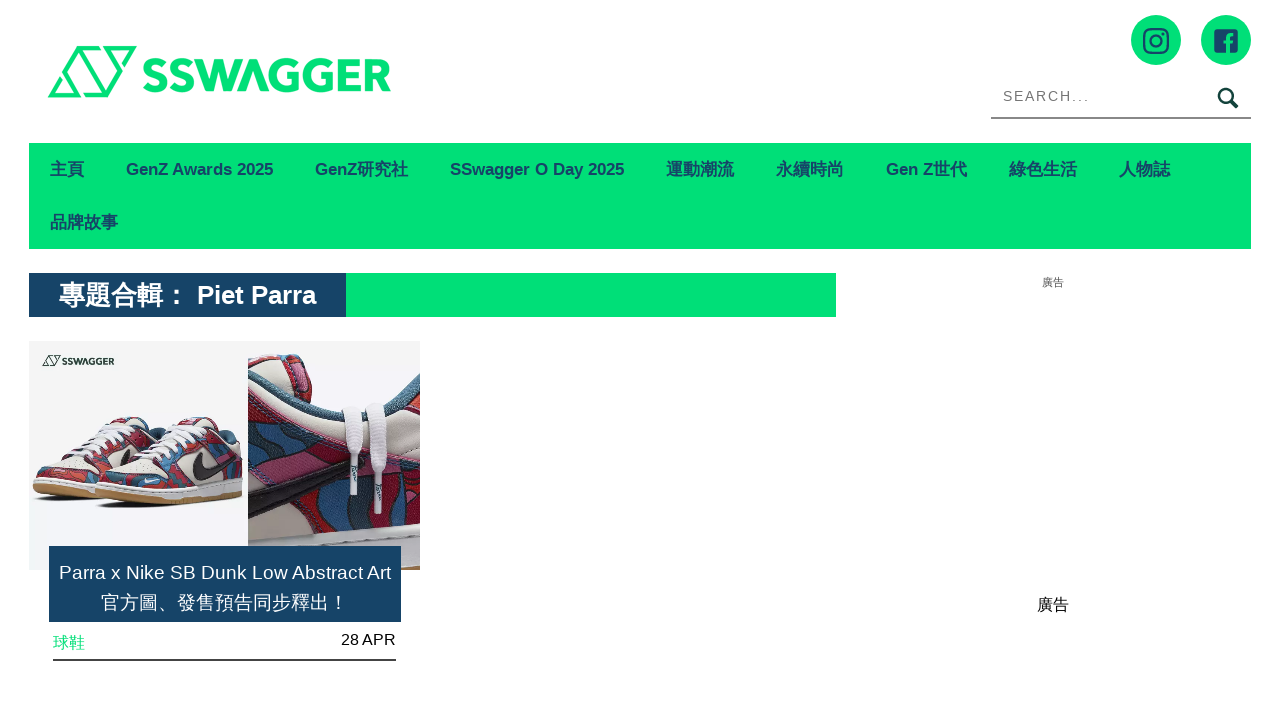

--- FILE ---
content_type: text/html; charset=UTF-8
request_url: https://www.sswagger.hk/tag/piet-parra/
body_size: 23554
content:
<!DOCTYPE html>
<!--[if lt IE 7]> <html class="lt-ie9 lt-ie8 lt-ie7" lang="zh-Hant-HK"> <![endif]-->
<!--[if IE 7]>    <html class="lt-ie9 lt-ie8" lang="zh-Hant-HK"> <![endif]-->
<!--[if IE 8]>    <html class="lt-ie9" lang="zh-Hant-HK"> <![endif]-->
<!--[if gt IE 8]><!--> <html lang="zh-Hant-HK" prefix="og: http://ogp.me/ns#"> <!--<![endif]-->
<head>
<meta http-equiv="content-type" content="text/html; charset=UTF-8">
<meta charset="UTF-8">
<meta name="viewport" content="user-scalable=no, width=device-width, minimum-scale=1.0, maximum-scale=1.0" />
<title>Piet Parra Archives - SSwagger</title>
<link rel="profile" href="http://gmpg.org/xfn/11">
<link rel="apple-touch-icon" href="https://www.sswagger.hk/wp-content/themes/bucket/theme-content/images/57x57.png" sizes="57x57">
<link rel="apple-touch-icon" href="https://www.sswagger.hk/wp-content/themes/bucket/theme-content/images/72x72.png" sizes="72x72">
<link rel="apple-touch-icon" href="https://www.sswagger.hk/wp-content/themes/bucket/theme-content/images/114x114.png" sizes="114x114">
<link rel="apple-touch-icon" href="https://www.sswagger.hk/wp-content/themes/bucket/theme-content/images/120x120.png" sizes="120x120">
<link rel="apple-touch-icon" href="https://www.sswagger.hk/wp-content/themes/bucket/theme-content/images/144x144.png" sizes="144x144">
<link rel="apple-touch-icon" href="https://www.sswagger.hk/wp-content/themes/bucket/theme-content/images/152x152.png" sizes="152x152">
<link rel="apple-touch-icon" href="https://www.sswagger.hk/wp-content/themes/bucket/theme-content/images/196x196.png" sizes="196x196">

<link rel="pingback" href="https://www.sswagger.hk/xmlrpc.php">
<!--[if IE]><meta http-equiv="X-UA-Compatible" content="IE=edge,chrome=1"><![endif]-->

<meta name="HandheldFriendly" content="True">
<meta name="apple-touch-fullscreen" content="yes" />
<meta name="MobileOptimized" content="320">
<!-- <link href='https://fonts.googleapis.com/css?family=Josefin+Sans:700|NTR|Droid+Sans' rel='stylesheet' type='text/css'> -->
<link rel="pingback" href="https://www.sswagger.hk/xmlrpc.php">
<link rel="stylesheet" type="text/css" media="screen" href="https://unpkg.com/swiper/swiper-bundle.min.css" />

    
    
    <!-- 根據唔同的site 出相應Site的那個顔色 -->
    <style type="text/css">
        :root{
            --theme-color:var(--ssw-theme-color);
            --share-icon-bg:var(--ssw-share-icon-bg);
            --share-hover-bg:var(--ssw-share-hover-bg);
            --share-icon-hover:var(--ssw-share-icon-hover);
        }
    </style>

    <meta http-equiv="Content-Security-Policy" content="upgrade-insecure-requests" />
<!-- This site is optimized with the Yoast WordPress SEO plugin v1.5.72 - https://yoast.com/wordpress/plugins/seo/ -->
<meta name="description" content="即睇SswaggerPiet Parra文章，多角度呈現最快最新Piet Parra內容，Sswagger緊貼最新運動、潮流資訊，讓你安在家中都可以做運動！"/>
<link rel="canonical" href="https://www.sswagger.hk/tag/piet-parra/" />
<meta property="og:locale" content="en_US" />
<meta property="og:type" content="object" />
<meta property="og:title" content="Piet Parra Archives - SSwagger" />
<meta property="og:description" content="即睇SswaggerPiet Parra文章，多角度呈現最快最新Piet Parra內容，Sswagger緊貼最新運動、潮流資訊，讓你安在家中都可以做運動！" />
<meta property="og:url" content="https://www.sswagger.hk/tag/piet-parra/" />
<meta property="og:site_name" content="SSwagger" />
<!-- / Yoast WordPress SEO plugin. -->

<link rel='dns-prefetch' href='//www.sswagger.hk' />
<link rel='dns-prefetch' href='//one.nmg.com.hk' />
<link rel='dns-prefetch' href='//s.w.org' />
<link rel="alternate" type="application/rss+xml" title="SSwagger &raquo; Feed" href="https://www.sswagger.hk/feed/" />
<link rel="alternate" type="application/rss+xml" title="SSwagger &raquo; Comments Feed" href="https://www.sswagger.hk/comments/feed/" />
<!-- Google Tag Manager -->
<script>(function(w,d,s,l,i){w[l]=w[l]||[];w[l].push({'gtm.start':
new Date().getTime(),event:'gtm.js'});var f=d.getElementsByTagName(s)[0],
j=d.createElement(s),dl=l!='dataLayer'?'&l='+l:'';j.async=true;j.src=
'https://www.googletagmanager.com/gtm.js?id='+i+dl;f.parentNode.insertBefore(j,f);
})(window,document,'script','dataLayer','GTM-5JXWDM3');</script>
<!-- End Google Tag Manager -->

<!-- Google Tag Manager -->
<script>(function(w,d,s,l,i){w[l]=w[l]||[];w[l].push({'gtm.start':
new Date().getTime(),event:'gtm.js'});var f=d.getElementsByTagName(s)[0],
j=d.createElement(s),dl=l!='dataLayer'?'&l='+l:'';j.async=true;j.src=
'https://www.googletagmanager.com/gtm.js?id='+i+dl;f.parentNode.insertBefore(j,f);
})(window,document,'script','dataLayer','GTM-T8RF4N9Q');</script>
<!-- End Google Tag Manager --><link rel="alternate" type="application/rss+xml" title="SSwagger &raquo; Piet Parra Tag Feed" href="https://www.sswagger.hk/tag/piet-parra/feed/" />
<script type="text/javascript">
    function get_cookie(name)
{
var arr,reg=new RegExp("(^| )"+name+"=([^;]*)(;|$)");
if(arr=document.cookie.match(reg))
return unescape(arr[2]);
else
return null;
}

var ABTEST ="";
var DYNAMIC_CACHE_COOKIE_FP = get_cookie("ga_fp_cookie");
var DYNAMIC_CACHE_COOKIE_UUID = get_cookie("ga_uuid_cookie");

if(typeof abtest_custom_dimension != "undefined" && abtest_custom_dimension != null && abtest_custom_dimension != ""){
     ABTEST  = abtest_custom_dimension; 
    console.log("abtest_custom_dimension:"+abtest_custom_dimension);
}
        </script>		<script type="text/javascript">
			window._wpemojiSettings = {"baseUrl":"https:\/\/s.w.org\/images\/core\/emoji\/2.3\/72x72\/","ext":".png","svgUrl":"https:\/\/s.w.org\/images\/core\/emoji\/2.3\/svg\/","svgExt":".svg","source":{"concatemoji":"https:\/\/www.sswagger.hk\/wp-includes\/js\/wp-emoji-release.min.js?ver=4.8"}};
			!function(a,b,c){function d(a){var b,c,d,e,f=String.fromCharCode;if(!k||!k.fillText)return!1;switch(k.clearRect(0,0,j.width,j.height),k.textBaseline="top",k.font="600 32px Arial",a){case"flag":return k.fillText(f(55356,56826,55356,56819),0,0),b=j.toDataURL(),k.clearRect(0,0,j.width,j.height),k.fillText(f(55356,56826,8203,55356,56819),0,0),c=j.toDataURL(),b===c&&(k.clearRect(0,0,j.width,j.height),k.fillText(f(55356,57332,56128,56423,56128,56418,56128,56421,56128,56430,56128,56423,56128,56447),0,0),b=j.toDataURL(),k.clearRect(0,0,j.width,j.height),k.fillText(f(55356,57332,8203,56128,56423,8203,56128,56418,8203,56128,56421,8203,56128,56430,8203,56128,56423,8203,56128,56447),0,0),c=j.toDataURL(),b!==c);case"emoji4":return k.fillText(f(55358,56794,8205,9794,65039),0,0),d=j.toDataURL(),k.clearRect(0,0,j.width,j.height),k.fillText(f(55358,56794,8203,9794,65039),0,0),e=j.toDataURL(),d!==e}return!1}function e(a){var c=b.createElement("script");c.src=a,c.defer=c.type="text/javascript",b.getElementsByTagName("head")[0].appendChild(c)}var f,g,h,i,j=b.createElement("canvas"),k=j.getContext&&j.getContext("2d");for(i=Array("flag","emoji4"),c.supports={everything:!0,everythingExceptFlag:!0},h=0;h<i.length;h++)c.supports[i[h]]=d(i[h]),c.supports.everything=c.supports.everything&&c.supports[i[h]],"flag"!==i[h]&&(c.supports.everythingExceptFlag=c.supports.everythingExceptFlag&&c.supports[i[h]]);c.supports.everythingExceptFlag=c.supports.everythingExceptFlag&&!c.supports.flag,c.DOMReady=!1,c.readyCallback=function(){c.DOMReady=!0},c.supports.everything||(g=function(){c.readyCallback()},b.addEventListener?(b.addEventListener("DOMContentLoaded",g,!1),a.addEventListener("load",g,!1)):(a.attachEvent("onload",g),b.attachEvent("onreadystatechange",function(){"complete"===b.readyState&&c.readyCallback()})),f=c.source||{},f.concatemoji?e(f.concatemoji):f.wpemoji&&f.twemoji&&(e(f.twemoji),e(f.wpemoji)))}(window,document,window._wpemojiSettings);
		</script>
		<style type="text/css">
img.wp-smiley,
img.emoji {
	display: inline !important;
	border: none !important;
	box-shadow: none !important;
	height: 1em !important;
	width: 1em !important;
	margin: 0 .07em !important;
	vertical-align: -0.1em !important;
	background: none !important;
	padding: 0 !important;
}
</style>
<link rel='stylesheet' id='CPC_CPA_BUTTON_PLUGIN_STYLE-css'  href='https://www.sswagger.hk/wp-content/plugins/nmg-cpc-cpa-button/assets/css/style.css?ver=12101.6409772677b52b0a3a6763c62ba02a3031.0.21' type='text/css' media='all' />
<link rel='stylesheet' id='wpgrade-main-style-css'  href='https://www.sswagger.hk/wp-content/themes/bucket/theme-content/css/style.css?ver=202601140344' type='text/css' media='all' />
<style id='wpgrade-main-style-inline-css' type='text/css'>

a, blockquote, .small-link, .tabs__nav a.current, 
.popular-posts__time a.current, .tabs__nav a:hover, 
.popular-posts__time a:hover, .widget--footer__title em,
.widget_rss .widget--footer__title .hN, 
.widget_rss .widget--footer__title .article__author-name, 
.widget_rss .widget--footer__title .comment__author-name, 
.widget_rss .widget--footer__title .widget_calendar caption, 
.widget_calendar .widget_rss .widget--footer__title caption, 
.widget_rss .widget--footer__title .score__average-wrapper, 
.widget_rss .widget--footer__title .score__label, 
.article--billboard-small .small-link em, 
.article--billboard-small .post-nav-link__label em, 
.article--billboard-small .author__social-link em,
.small-link, .post-nav-link__label, .author__social-link,
.article--thumb__title a:hover, 
.widget_wpgrade_twitter_widget .widget--footer__title h3:before,
a:hover > .pixcode--icon,
.score__pros__title, .score__cons__title,
.comments-area-title .hN em,
.comment__author-name, .woocommerce .amount,
.panel__title em, .woocommerce .star-rating span:before, 
.woocommerce-page .star-rating span:before {
    color: #0f433c;
}

.heading--main .hN, .widget--sidebar__title, 
.pagination .pagination-item--current span,.pagination .current, .single .pagination span,
.pagination li a:hover, .pagination li span:hover, 
.rsNavSelected, .badge, .progressbar__progress,
.btn:hover, .comments_add-comment:hover, 
.form-submit #comment-submit:hover, 
.widget_tag_cloud a:hover, .btn--primary,
.comments_add-comment, .form-submit #comment-submit,
a:hover > .pixcode--icon.circle, a:hover > .pixcode--icon.square,
.article--list__link:hover .badge, .score__average-wrapper,
.site__stats .stat__value:after, .site__stats .stat__title:after,
.btn--add-to-cart {
    background-color: #0f433c;
}

.social-icon-link:hover .square, .social-icon-link:focus .square, .social-icon-link:active .square,
.site__stats .stat__value:after, .site__stats .stat__title:after {
    background-color: #0f433c !important;
}

@media only screen and (min-width: 900px){
    .nav--main li:hover, .nav--main li.current-menu-item {
        border-bottom-color: #0f433c;     
    }
    .back-to-top a:hover:after, .back-to-top a:hover:before {
        border-color: #0f433c; 
    }
    .article--billboard > a:hover .article__title:before, 
    .article--billboard > a:hover .article--list__title:before, 
    .article--billboard > a:hover .latest-comments__title:before,
    .article--grid__header:hover .article--grid__title h3, 
    .article--grid__header:hover .article--grid__title:after {
        background-color: #0f433c;
    }
}

.woocommerce ul.products li.product a:hover img{
    border-bottom: 5px solid #0f433c;
}

ol {
    border-left: 0 solid #0f433c;
}

.container {
    max-width: 1270px;
}

.sticky_banner {
    background: 0 0 !important;
    margin: 0;
    z-index: 100;
    margin-left: 0
}

.sticky_banner .sticky_banner_inner {
    overflow: hidden
}

.sticky_banner .sticky_banner_inner>a,
.sticky_banner .sticky_banner_inner>img,
.sticky_banner .sticky_banner_inner>div>div {
    margin-bottom: 22px;
    background-color: #ddd
}

.sticky_banner.container {
    margin: 0;
    width: 100%;
    position: fixed;
    padding: 0 1.71429rem
}

.sticky_banner.container .sticky_banner_inner {
    width: 66%;
    margin: 0 -1.71429rem
}

.post-container .sticky_banner {
    margin-left: 1.71429rem;
}

@media(min-width:899px) {
    .container--main:not(.post-container) .sticky_banner.container {
        top: 0 !important;
    }
}

@media(max-width:899px) {
    .banner_desktop_mobile_ad {
        margin-left: 0;
        left: 0;
    }

    .sticky_banner {
        height: auto;
        width: 806px;
        margin-left: -1.71429rem;
        margin-right: -1.71429rem;
        left: auto !important;
    }

    .sticky_banner .sticky_banner_inner>a,
    .sticky_banner .sticky_banner_inner>img,
    .sticky_banner .sticky_banner_inner>div>div {
        margin-bottom: 0;
    }

    .post-container .sticky_banner {
        margin-left: 0;
        margin-right: 0;
    }
}

@media(max-width:320px) {
    .post-container .sticky_banner {
        margin-left: -10px;
    }
}
.nav--main__wrapper.sticky .nav--main {
    max-width: 1222px;
}
@media only screen and (max-width: 768px){
    .sidebar{display:none;}
}

@media only screen and (min-width: 900px) {
	.sidebar {
    padding-left: 20px;
	}

  #page>.wrapper>div:nth-child(2) div.sidebar {
    z-index: 1000;
  }
}

.site__footer {
    max-width: 1270px !important;
}

.lcp_catlist_sidebar li {
    width: auto;
}
.category__featured-posts img{ margin-top: 0px !important;}
.instagram-media{position:relative !important;}

.ad-slot {
  text-align: center;
  /*line-height:0;*/
}


/*.in-article-text-ad-container {
  background-color: #f6f6f6 !important;
  border: 1px solid #eee;
  padding: 0 24px;
  display: none;
}
.in-article-text-ad {
  text-align: left;
  padding: 10px 0;
  display: none;
}*/
.in-article-text-ad-container,.after-article-text-ad-container {
  border-top: 1px solid #b2b2b2;
  display: none;
}
.in-article-text-ad,.after-article-text-ad {
  text-align: left;
  border-bottom: 1px solid #b2b2b2;
  padding: 10px 0;
  display: none;
}
.after-article-text-ad.hide {
  border-bottom: 0px;
  padding: 10px 0 11px;
}
@media (max-width: 767px) {
  /*-.in-article-text-ad-container {
    border: none;
    margin: 0 -24px;
  }*/
}

.wpforms-confirmation-container-full {
	background: #fff !important;
	border: 1px solid #eee !important;
	color: #000 !important;
}

.wpforms-confirmation-container-full a{
	color: #000 !important;
	text-decoration: underline !important;
}
.video-list .split span.small-link{
  display: none;
}

/*share bar*/
article.post-article .article__title__meta {display:block!important;}

.heading .hN:after, .heading .hN a:after,.heading .hN:before, .heading .hN a:before,.widget--sidebar__title .hN:before, .widget--sidebar__title .hN a:before,.widget--sidebar__title .hN:after, .widget--sidebar__title .hN a:after{content: unset !important;}

@media (min-width: 900px){
body.mfp-zoom-out-cur .mfp-container .mfp-figure figure {
height: calc(100% - 96px)!important;
    margin-top: 40px;
}
}
#page {
    z-index: 1;
    position: relative;
}

.wpforms-submit-container picture {
    display: none;
}

body.page div#page .container.container--main ol li {list-style: decimal;}

  /*body.home {filter: grayscale(1);}*/

</style>
<link rel='stylesheet' id='extra-style-css'  href='https://www.sswagger.hk/wp-content/themes/bucket/theme-content/css/style-2.css?ver=12101.6625571a6bac23690f4197a4784f082891.230' type='text/css' media='all' />
<link rel='stylesheet' id='tablepress-default-css'  href='https://www.sswagger.hk/wp-content/plugins/tablepress/css/default.min.css?ver=1.8.1' type='text/css' media='all' />
<link rel='stylesheet' id='album_gallery_bu_css-css'  href='https://www.sswagger.hk/wp-content/plugins/wp-automation/assets/css/album_gallery.css?ver=12101.61f97ca14febcc758201bc7caa529b6481.0.42' type='text/css' media='all' />
<link rel='stylesheet' id='jquery_lazyloadxt_spinner_css-css'  href='https://www.sswagger.hk/wp-content/plugins/wp-automation/assets/css/jquery.lazyloadxt.spinner.css?ver=12101.61f97ca14febcc758201bc7caa529b6481.0.42' type='text/css' media='all' />
<link rel='stylesheet' id='nmg_sharebar_style-css'  href='https://www.sswagger.hk/wp-content/plugins/wp-sharebar/css/nmgsharebar.css?ver=c2e7a01e2a747d3e0d857a3d8d5da0f71.1.58' type='text/css' media='all' />
<script type='text/javascript' src='https://www.sswagger.hk/wp-includes/js/jquery/jquery.js?ver=1.12.4'></script>
<script type='text/javascript' src='https://www.sswagger.hk/wp-includes/js/jquery/jquery-migrate.min.js?ver=1.4.1'></script>
<script type='text/javascript' src='https://www.sswagger.hk/wp-content/plugins/google-analytics-for-wordpress-nmg-extension/js/js_cookie.js?ver=12101.6b0019d9bc76b51b9510ca0d022c3a4ab1.0.6'></script>
<script type='text/javascript'>
/* <![CDATA[ */
var gafingerprint10n = {"gafp_cookie_prefix":"ga_fp_cookie","gafp_cookie_prefix_expiry":"365","gauuid_cookie_prefix":"ga_uuid_cookie","gauuid_cookie_prefix_expiry":"3650"};
/* ]]> */
</script>
<script type='text/javascript' src='https://www.sswagger.hk/wp-content/plugins/google-analytics-for-wordpress-nmg-extension/js/ga_uuid.js?ver=12101.6b0019d9bc76b51b9510ca0d022c3a4ab1.0.6'></script>
<script type='text/javascript' src='https://www.sswagger.hk/wp-content/plugins/ad-inserter/js/mobile-detect.min.js?ver=1.3.61'></script>
<script type='text/javascript'>
/* <![CDATA[ */
var WPAdload = {"cla":"code-block","html":{"code-block-1":"<div class=\"gpt_ads_box\">\r\n  <div class=\"gpt_ads_title\">\u5ee3\u544a<\/div>\r\n  <div id=\"div-gpt-ad-1484644165414-1\" class=\"gpt_ads_bg gpt_ads_nobg ad-unit lrec\" style=\"min-width:300px;min-height:250px;\">\r\n    <script>\r\n      if(typeof googletag !== 'undefined'){\r\n        googletag.cmd.push(function(){\r\n          googletag.display('div-gpt-ad-1484644165414-1');\r\n        });\r\n      }\r\n    <\/script>\r\n  <\/div>\r\n<\/div>","code-block-2":"<div class=\"gpt_ads_box\">\r\n  <div class=\"gpt_ads_title\">\u5ee3\u544a<\/div>\r\n  <div id=\"div-gpt-ad-1484644165414-7\" class=\"gpt_ads_bg ad-slot lrec\"><\/div>\r\n<\/div>\r\n","code-block-3":"<div class=\"gpt_ads_box\" style=\"margin:0 -24px;\">\r\n<div class=\"gpt_ads_title\">\u5ee3\u544a<\/div>\r\n  <div id=\"div-gpt-ad-1484644165414-1\" class=\"gpt_ads_bg gpt_ads_nobg ad-slot lrec\" style=\"min-width:300px;min-height:250px;\">\r\n  <script>\r\n    if(typeof googletag !== 'undefined'){\r\n      googletag.cmd.push(function(){\r\n        googletag.display('div-gpt-ad-1484644165414-1');\r\n      });\r\n    }\r\n  <\/script>\r\n  <\/div>\r\n<\/div>","code-block-4":"<div class=\"ads_btw_posts\" style=\"text-align:left;\">\r\n  <span id=\"innity-in-post\"><\/span>\r\n<\/div>\r\n<!--div id=\"inread_video_wrapper\" style=\"display:none;\">\r\n  <div style=\"font-size:10px !important;color:#ccc;text-align:center;text-transform:uppercase;padding-bottom:5px;\">Recommend<\/div>\r\n                 <div id=\"5da538f3d21f1a707c6c7609\" class=\"vdb_player vdb_5da538f3d21f1a707c6c76095aa1ef82d4160538fd396354\" >\r\n  <\/div>                \r\n<\/div>\r\n<script>\r\n  (function($){\r\n    $(function(){\r\n      if ($('.sidebar').is(':hidden')) {\r\n        $('#inread_video_wrapper:first').show();\r\n        getScriptOnce('\/\/delivery.vidible.tv\/jsonp\/bid=5da577dae9e8000001a1a0d6\/pid=5da538f3d21f1a707c6c7609\/5aa1ef82d4160538fd396354.js');\r\n      }\r\n    });\r\n  }(jQuery));\r\n<\/script-->","code-block-5":"<div class=\"after-article-text-ad-container\"><\/div>","code-block-6":"","code-block-7":"  <div class=\"gpt_ads_title\">\u5ee3\u544a<\/div>\r\n<div class=\"gpt_ads_box\" style=\"width:300px;\">\r\n<\/div>\r\n","code-block-8":"","code-block-9":"","code-block-10":"","code-block-11":"","code-block-12":"","code-block-13":"","code-block-14":"","code-block-15":"","code-block-16":"","code-block-17":"<div id=\"div-gpt-ad-1484644165414-6\" class=\"ad-slot mobile-banner-ad\" style=\"min-width:300px;\/*min-height:50px;*\/\"><\/div>\r\n","code-block-18":"","code-block-19":"","code-block-20":"","code-block-21":"","code-block-22":""}};
/* ]]> */
</script>
<script type='text/javascript' src='https://www.sswagger.hk/wp-content/plugins/ad-inserter/js/detectmobilebrowser.js?ver=1.5.51'></script>
<script type='text/javascript'>
/* <![CDATA[ */
var NMGShareBarSiteInfo = {"site_name":"SSW","post_type":"post"};
/* ]]> */
</script>
<script type='text/javascript' src='https://www.sswagger.hk/wp-content/plugins/wp-sharebar/js/nmg-sharebar.js?ver=c2e7a01e2a747d3e0d857a3d8d5da0f71.1.58'></script>
<script type='text/javascript' src='https://www.sswagger.hk/wp-content/plugins/wp-automation/assets/js/custom.js?ver=12101.61f97ca14febcc758201bc7caa529b6481.0.42'></script>
<script type='text/javascript'>
/* <![CDATA[ */
var MagnificPopupItems = {"post_title":"Parra x Nike SB Dunk Low Abstract Art\u5b98\u65b9\u5716\u3001\u767c\u552e\u9810\u544a\u540c\u6b65\u91cb\u51fa\uff01"};
/* ]]> */
</script>
<script type='text/javascript' src='https://www.sswagger.hk/wp-content/plugins/wp-automation/assets/js/magnific-popup.js?ver=12101.61f97ca14febcc758201bc7caa529b6481.0.42'></script>
<script type='text/javascript' src='https://www.sswagger.hk/wp-content/plugins/wp-automation/assets/js/album-mode-for-gallery-items.js?ver=12101.61f97ca14febcc758201bc7caa529b6481.0.42'></script>
<script type='text/javascript' src='https://www.sswagger.hk/wp-content/plugins/wp-automation/assets/js/jquery.touchSwipe.js?ver=12101.61f97ca14febcc758201bc7caa529b6481.0.42'></script>
<script type='text/javascript' src='https://www.sswagger.hk/wp-content/plugins/wp-automation/assets/js/jquery.lazyloadxt.js?ver=12101.61f97ca14febcc758201bc7caa529b6481.0.42'></script>
<script type='text/javascript' src='https://www.sswagger.hk/wp-content/plugins/wp-lazy-load/assets/js/adgpt.js?ver=1.6.731'></script>
<script type='text/javascript'>
/* <![CDATA[ */
var NMGShareBarInit = {"currPost":{"id":75879,"url":"https:\/\/www.sswagger.hk\/?p=75879","title":"\nParra x Nike SB Dunk Low Abstract Art\u5b98\u65b9\u5716\u3001\u767c\u552e\u9810\u544a\u540c\u6b65\u91cb\u51fa\uff01","ad":"\n"}};
/* ]]> */
</script>
<script type='text/javascript' src='https://www.sswagger.hk/wp-content/plugins/wp-sharebar/js/footer_fixed.js?ver=c2e7a01e2a747d3e0d857a3d8d5da0f71.1.58'></script>
<link rel='https://api.w.org/' href='https://www.sswagger.hk/wp-json/' />
<link rel="EditURI" type="application/rsd+xml" title="RSD" href="https://www.sswagger.hk/xmlrpc.php?rsd" />
<link rel="wlwmanifest" type="application/wlwmanifest+xml" href="https://www.sswagger.hk/wp-includes/wlwmanifest.xml" /> 
<meta name="generator" content="WordPress 4.8" />
<link rel='https://github.com/WP-API/WP-API' href='https://www.sswagger.hk/wp-json-v1' />
<style>
						/*anyclip*/
						.ac-lre-wrapper{
						    z-index:998 !important;
						}
						@media (min-width: 900px){
						.sidebar {
						    z-index: 997 !important;}
						}
						.sticky_banner{
						 	z-index:999 !important;
						}
						</style><style>
						.video-list h3.hN {
						     background-color: #0f433c;
						}
						.video-list .grid__item .article--grid .article--grid__meta .split__title{
							width:43%!important;
						}
						.video-list .grid__item .article--grid .article--grid__meta .article__meta-links{
						    text-align: right;
						}
						@media(max-width: 599px){
							.video-list .article--grid__header .article__title{
							background:transparent;}
							.video-list .article--grid__header .article__title .hN{
								line-height: 1.4;
							}
						}
						.video-list .article .article__featured-image .image-wrap::before {
						background-image: url("data:image/svg+xml,%3Csvg xmlns='http://www.w3.org/2000/svg' xmlns:serif='http://www.serif.com/' xmlns:xlink='http://www.w3.org/1999/xlink' height='100%25' style='fill-rule:evenodd;clip-rule:evenodd;stroke-linejoin:round;stroke-miterlimit:2;' version='1.1' viewBox='0 0 512 512' width='100%25' xml:space='preserve'%3E%3Cg%3E%3Cpath d='M501.299,132.766c-5.888,-22.03 -23.234,-39.377 -45.264,-45.264c-39.932,-10.701 -200.037,-10.701 -200.037,-10.701c0,0 -160.105,0 -200.038,10.701c-22.025,5.887 -39.376,23.234 -45.264,45.264c-10.696,39.928 -10.696,123.236 -10.696,123.236c0,0 0,83.308 10.696,123.232c5.888,22.03 23.239,39.381 45.264,45.268c39.933,10.697 200.038,10.697 200.038,10.697c0,0 160.105,0 200.037,-10.697c22.03,-5.887 39.376,-23.238 45.264,-45.268c10.701,-39.924 10.701,-123.232 10.701,-123.232c0,0 0,-83.308 -10.701,-123.236Z' style='fill:%230f433cba;fill-rule:nonzero;'/%3E%3Cpath d='M204.796,332.803l133.018,-76.801l-133.018,-76.801l0,153.602Z' style='fill:%23fff;fill-rule:nonzero;'/%3E%3C/g%3E%3C/svg%3E");}

						</style><meta property="fb:pages" content="163921759980" />
<meta property="fb:app_id" content="462900423745939" /><script>
  var scriptsLoaded = [];
  var oathPlayer, oathEvent;
  
  function getScriptOnce(url) {
    if (!scriptsLoaded.includes(url)) {
      jQuery.getScript(url);
      scriptsLoaded.push(url);
    }
  }

  /* sidebar player */
  function getPlayer(e) {
    oathPlayer = e;
    oathPlayer.addEventListener(vidible.VIDEO_DATA_LOADED, videoDataLoadedCallback)
  }
  function videoDataLoadedCallback(e) {
    oathEvent = e;
    document.querySelector("#sidebar_video .title").innerText = oathEvent.data.title;
  }

  /* inread player */
  function getInreadPlayer(e) {
    oathPlayer = e;
    oathPlayer.addEventListener(vidible.VIDEO_DATA_LOADED, inreadVideoDataLoadedCallback)
  }
  function inreadVideoDataLoadedCallback(e) {
    oathEvent = e;
    document.querySelector("#oath_inread_video .title").innerText = oathEvent.data.title;
  }

  /* default player */
  function onPlayerLoad(e) {
    oathPlayer = e;
    oathPlayer.addEventListener(vidible.PLAYER_READY, playerReadyCallback)
  }
  function playerReadyCallback(e) {
    if (typeof Waypoint !== 'undefined') {
      Waypoint.refreshAll();
    }
  }

  function isWebview() {
    var useragent = navigator.userAgent;
    var rules = ['WebView', '(iPhone|iPod|iPad)(?!.*Safari\/)', 'Android.*(wv|\.0\.0\.0)'];
    var regex = new RegExp(`(${rules.join('|')})`, 'ig');
    return Boolean(useragent.match(regex));
  }

  function isChrome() {
    var isChromium = window.chrome;
    var winNav = window.navigator;
    var vendorName = winNav.vendor;
    var isOpera = typeof window.opr !== "undefined";
    var isIEedge = winNav.userAgent.indexOf("Edge") > -1;
    var isIOSChrome = winNav.userAgent.match("CriOS");
    return isIOSChrome || (isChromium !== null && typeof isChromium !== "undefined" && vendorName === "Google Inc." && isOpera === false && isIEedge === false);
  }

  function parse_query_string(query) {
    var vars = query.split('&');
    var query_string = {};
    for (var i = 0; i < vars.length; i++) {
      var pair = vars[i].split('=');
      var key = decodeURIComponent(pair[0]);
      var value = decodeURIComponent(pair[1]);
      if (typeof query_string[key] === 'undefined') {
        query_string[key] = decodeURIComponent(value);
      } else if (typeof query_string[key] === 'string') {
        var arr = [query_string[key], decodeURIComponent(value)];
        query_string[key] = arr;
      } else {
        query_string[key].push(decodeURIComponent(value));
      }
    }
    return query_string;
  }

  function getQueryStringValueByName(name) {
    if (window.location.search.length > 0) {
      var tmp = parse_query_string(window.location.search.split('?')[1]);
      if (tmp[name] !== undefined) {
        return tmp[name];
      }
    }
  }

  function setCookie(cname, cvalue, exdays) {
    const d = new Date();
    d.setTime(d.getTime() + (exdays * 24 * 60 * 60 * 1000));
    let expires = "expires="+d.toUTCString();
    document.cookie = cname + "=" + cvalue + ";" + expires + ";path=/";
  }

  function getCookie(cname) {
    let name = cname + "=";
    let ca = document.cookie.split(';');
    for(let i = 0; i < ca.length; i++) {
      let c = ca[i];
      while (c.charAt(0) == ' ') {
        c = c.substring(1);
      }
      if (c.indexOf(name) == 0) {
        return c.substring(name.length, c.length);
      }
    }
    return "";
  }
</script><link rel="stylesheet" type="text/css" href="//static.nmg.com.hk/ajax/libs/cookieconsent2/3.0.3/cookieconsent.min.css" />
<script src="//static.nmg.com.hk/ajax/libs/cookieconsent2/3.0.3/cookieconsent.min.js"></script>
<script>
  var hasLaw = ['AT', 'BE', 'BG', 'HR', 'CZ', 'CY', 'DK', 'EE', 'FI', 'FR', 'DE', 'EL', 'HU', 'IE', 'IT', 'LV', 'LT', 'LU', 'MT', 'NL', 'PL', 'PT', 'SK', 'SI', 'ES', 'SE', 'GB', 'UK'];

  function doCookieConsent(){
    window.cookieconsent.initialise({
      cookie: {
        name: 'cookieconsent_status',
        path: '/',
        domain: 'sswagger.hk',
        expiryDays: 365
      },
      content: {
        header: 'Cookies used on the website!',
        message: 'This website uses cookies to ensure your ability to provide feedback and improve our service. By using this website, you agree to our use of cookies in accordance with the terms of this policy.',
        dismiss: 'Got it!',
        allow: 'Allow cookies',
        deny: 'Decline',
        link: 'Read more',
        href: 'https://www.nmg.com.hk/en_US/nmg-cookie-policy/',
        close: '❌'
      },
      position: 'bottom',
      palette: {
        popup: {
          background: '#ebeeef',
          text: '#383838'
        },
        button: {
          background: 'transparent',
          text: '#383838',
          border: '#383838'
        }
      },
      location: false
    });
  }

  (function($){
    function handleIpCountry(ipcountry){
    let isProtectedByLaw = !(typeof ipcountry == 'undefined' || hasLaw.indexOf(ipcountry) == -1);
      $(window).trigger('country.detected', [ipcountry, isProtectedByLaw]);
      if (isProtectedByLaw) {
        doCookieConsent();
      }
    }

    window.addEventListener('load', function(){
      $(function(){
        let ipcountry = getCookie('ipcountry');
        if (ipcountry != ''){
          handleIpCountry(ipcountry);
        } else{
          $.get('https://ipcountry.nmg.com.hk/', function(data){
            if (typeof data.country != 'undefined'){
              ipcountry = data.country;
              setCookie('ipcountry', ipcountry, 365);
              handleIpCountry(ipcountry);
            }
          }, 'json');
        }
      });
    });
  })(jQuery);

  (function(a){(jQuery.browser=jQuery.browser||{}).mobile=/(android|bb\d+|meego).+mobile|avantgo|bada\/|blackberry|blazer|compal|elaine|fennec|hiptop|iemobile|ip(hone|od)|iris|kindle|lge |maemo|midp|mmp|mobile.+firefox|netfront|opera m(ob|in)i|palm( os)?|phone|p(ixi|re)\/|plucker|pocket|psp|series(4|6)0|symbian|treo|up\.(browser|link)|vodafone|wap|windows ce|xda|xiino/i.test(a)||/1207|6310|6590|3gso|4thp|50[1-6]i|770s|802s|a wa|abac|ac(er|oo|s\-)|ai(ko|rn)|al(av|ca|co)|amoi|an(ex|ny|yw)|aptu|ar(ch|go)|as(te|us)|attw|au(di|\-m|r |s )|avan|be(ck|ll|nq)|bi(lb|rd)|bl(ac|az)|br(e|v)w|bumb|bw\-(n|u)|c55\/|capi|ccwa|cdm\-|cell|chtm|cldc|cmd\-|co(mp|nd)|craw|da(it|ll|ng)|dbte|dc\-s|devi|dica|dmob|do(c|p)o|ds(12|\-d)|el(49|ai)|em(l2|ul)|er(ic|k0)|esl8|ez([4-7]0|os|wa|ze)|fetc|fly(\-|_)|g1 u|g560|gene|gf\-5|g\-mo|go(\.w|od)|gr(ad|un)|haie|hcit|hd\-(m|p|t)|hei\-|hi(pt|ta)|hp( i|ip)|hs\-c|ht(c(\-| |_|a|g|p|s|t)|tp)|hu(aw|tc)|i\-(20|go|ma)|i230|iac( |\-|\/)|ibro|idea|ig01|ikom|im1k|inno|ipaq|iris|ja(t|v)a|jbro|jemu|jigs|kddi|keji|kgt( |\/)|klon|kpt |kwc\-|kyo(c|k)|le(no|xi)|lg( g|\/(k|l|u)|50|54|\-[a-w])|libw|lynx|m1\-w|m3ga|m50\/|ma(te|ui|xo)|mc(01|21|ca)|m\-cr|me(rc|ri)|mi(o8|oa|ts)|mmef|mo(01|02|bi|de|do|t(\-| |o|v)|zz)|mt(50|p1|v )|mwbp|mywa|n10[0-2]|n20[2-3]|n30(0|2)|n50(0|2|5)|n7(0(0|1)|10)|ne((c|m)\-|on|tf|wf|wg|wt)|nok(6|i)|nzph|o2im|op(ti|wv)|oran|owg1|p800|pan(a|d|t)|pdxg|pg(13|\-([1-8]|c))|phil|pire|pl(ay|uc)|pn\-2|po(ck|rt|se)|prox|psio|pt\-g|qa\-a|qc(07|12|21|32|60|\-[2-7]|i\-)|qtek|r380|r600|raks|rim9|ro(ve|zo)|s55\/|sa(ge|ma|mm|ms|ny|va)|sc(01|h\-|oo|p\-)|sdk\/|se(c(\-|0|1)|47|mc|nd|ri)|sgh\-|shar|sie(\-|m)|sk\-0|sl(45|id)|sm(al|ar|b3|it|t5)|so(ft|ny)|sp(01|h\-|v\-|v )|sy(01|mb)|t2(18|50)|t6(00|10|18)|ta(gt|lk)|tcl\-|tdg\-|tel(i|m)|tim\-|t\-mo|to(pl|sh)|ts(70|m\-|m3|m5)|tx\-9|up(\.b|g1|si)|utst|v400|v750|veri|vi(rg|te)|vk(40|5[0-3]|\-v)|vm40|voda|vulc|vx(52|53|60|61|70|80|81|83|85|98)|w3c(\-| )|webc|whit|wi(g |nc|nw)|wmlb|wonu|x700|yas\-|your|zeto|zte\-/i.test(a.substr(0,4))})(navigator.userAgent||navigator.vendor||window.opera);
</script>
  
  <link rel="dns-prefetch" href="https://fastlane.rubiconproject.com">
  <link rel="preconnect" href="https://fastlane.rubiconproject.com" crossorigin>

  <script src="//static.nmg.com.hk/js/mustache.min.js"></script>
  <script async src="//www.googletagservices.com/tag/js/gpt.js"></script>
  <script async src="//static.nmg.com.hk/js/prebid8.38.0.js"></script>

  <!-- Prebid Section START -->
  <script>
    var div_3_sizes = [
      [320, 100],
      [320, 50],
      [300, 250]
    ];
    var div_5_sizes = [
      [300, 250]
    ];

    var div_1_sizes = [
      [300, 250],
      [300, 600]
    ]
    var leaderboardAdSizes = [
      [728, 90]
    ];
    var div_6_sizes = [
      [300, 250],
      [336, 280],
      ['fluid']
    ]
    var div_7_sizes = [
      [728, 90],
      ['fluid']
    ]
    if (screen.width >= 970) {
      leaderboardAdSizes.unshift([970, 250], [970, 90]);
    }

    var PREBID_TIMEOUT = 1000;
    var FAILSAFE_TIMEOUT = 3000;

    var adUnits = [];
    if (typeof jQuery.browser.mobile !== 'undefined' && jQuery.browser.mobile) {
      adUnits.push({
        code: 'div-gpt-ad-1484644165414-6', // index: 0
        mediaTypes: {
          banner: {
            sizes: div_3_sizes
          }
        },
        bids: [{
          bidder: 'aol',
          params: {
            dcn: '8a96948d017171a38b29a4d371bb000c',
            pos: 'sswagger_mobile_web_banner_hb',
          }
        }]
      });
    } else { // desktop
      adUnits.push({
        code: 'div-gpt-ad-1484644165414-7', // index: 0
        mediaTypes: {
          banner: {
            sizes: div_5_sizes
          }
        },
        bids: [{
          bidder: 'aol',
          params: {
            dcn: '8a96948e017171a38c68a4d5cbdf000c',
            pos: 'sswagger_desktop_banner_hb',
          }
        }]
      });
      adUnits.push({
        code: 'div-gpt-ad-1484644165414-8', // index: 1
        mediaTypes: {
          banner: {
            sizes: div_5_sizes
          }
        },
        bids: [{
          bidder: 'aol',
          params: {
            dcn: '8a96948e017171a38c68a4d5cbdf000c',
            pos: 'sswagger_desktop_banner_hb',
          }
        }]
      });
    }

    var pbjs = pbjs || {};
    pbjs.que = pbjs.que || [];

    pbjs.que.push(function() {
      pbjs.setConfig({
        "priceGranularity": "auto",
        "currency": {
          "adServerCurrency": "HKD",
          "granularityMultiplier": 7.8,
          "conversionRateFile": "https://currency.prebid.org/latest.json"
        },
        "enableSendAllBids": true
      });
    });

    // ======== DO NOT EDIT BELOW THIS LINE =========== //
    var googletag = googletag || {};
    googletag.cmd = googletag.cmd || [];
    googletag.cmd.push(function() {
      googletag.pubads().disableInitialLoad();
    });

    pbjs.que.push(function() {
      pbjs.addAdUnits(adUnits);
      pbjs.requestBids({
        bidsBackHandler: initAdserver,
        timeout: PREBID_TIMEOUT
      });
    });

    function initAdserver() {
      if (pbjs.initAdserverSet) return;
      pbjs.initAdserverSet = true;
      googletag.cmd.push(function() {
        pbjs.que.push(function() {
          pbjs.setTargetingForGPTAsync && pbjs.setTargetingForGPTAsync();
          googletag.pubads().refresh();
        });
      });
    }

    setTimeout(function() {
      initAdserver();
    }, FAILSAFE_TIMEOUT);
  </script>
  <!-- Prebid Section END -->

  <!-- DFP Section START -->
  <script>
    var firstScroll = true
    const ROS_Listing1_AdUnitCode = '/14112232/SSwagger_ROS_Listing1';
    const ROS_Listing2_AdUnitCode = '/14112232/SSwagger_ROS_Listing2';
    const ROS_Listing3_AdUnitCode = '/14112232/SSwagger_ROS_Listing3';
    var ROS_Listing1;
    var ROS_Listing2;
    var ROS_Listing3;
    var listing_page_type = "";
    //since only support one type now
    listing_page_type = "old";
    var listingSeletor = listing_page_type == "new" || listing_page_type == "" ? ".grid" : ".masonry__item-wrapper";
    var listingSeletorNo = (listing_page_type == "new" || listing_page_type == "" || (typeof jQuery.browser.mobile !== 'undefined' && jQuery.browser.mobile)) ? 2 : 0;

    const ListingTemplate = "<div class='cus_list article--grid ad-slot' id='{{id}}' style='min-height:90px; min-width:{{desktopMinWidth}}px;'></div>";
    var desktopMinWidth;

    googletag.cmd.push(function() {
      if (typeof jQuery.browser.mobile !== 'undefined' && jQuery.browser.mobile) {

                  googletag.defineSlot('/365224177/PB_SSwagger_ROS_TopStickyBanner_MultipleSize', [
              [900, 60],
              [640, 60]
            ], 'div-gpt-ad-1484644165414-4')
            .setTargeting((window.innerWidth >= 1280) ? 'sticky_yes' : 'sticky_mobile_yes', (window.innerWidth >= 1280) ? 'true' : (window.innerWidth >= 360) ? 'true' : 'false')
            .addService(googletag.pubads()).setCollapseEmptyDiv(true, true);
          //googletag.defineSlot('/14112232/SSwagger_ROS_MobileBanner1_320x100', div_3_sizes, 'div-gpt-ad-1484644165414-6').addService(googletag.pubads());
        
      } else {
                  googletag.defineSlot('/365224177/PB_SSwagger_ROS_TopStickyBanner_MultipleSize', [806, 60], 'div-gpt-ad-1484644165414-4')
            .setTargeting('sticky_yes', (window.innerWidth >= 1280) ? 'true' : 'false')
            .addService(googletag.pubads()).setCollapseEmptyDiv(true, true);
        
      }
      googletag.defineSlot('/14112232/SSwagger_ROS_Special1_1x1', [1, 1], 'div-gpt-ad-1484644165414-0').setTargeting('inskin_yes', (screen.width >= 1500) ? 'true' : 'false').addService(googletag.pubads());
      if (!(typeof jQuery.browser.mobile !== 'undefined' && jQuery.browser.mobile)) {
        googletag.defineSlot('/14112232/SSwagger_ROS_LREC_300x250', div_1_sizes, 'div-gpt-ad-1484644165414-7').addService(googletag.pubads());
        googletag.defineSlot('/14112232/SSwagger_ROS_LREC4_300x250', div_5_sizes, 'div-gpt-ad-1484644165414-8').addService(googletag.pubads());
      }
      if (!(typeof jQuery.browser.mobile !== 'undefined' && jQuery.browser.mobile) && screen.width >= 900) {
        googletag.defineSlot('/14112232/SSwagger_ROS_Leaderboard', leaderboardAdSizes, 'div-gpt-ad-1484644165414-14').addService(googletag.pubads()).setCollapseEmptyDiv(true, true);
      }

      (function($) {
        $(document).ready(function() {
          $(window).on("scroll", function() {
            if (firstScroll) {
              if (isMobile()) {
                desktopMinWidth = '0';
                ROS_Listing1 = googletag.defineSlot(ROS_Listing1_AdUnitCode, div_6_sizes, 'div-gpt-ad-1484644165414-9').addService(googletag.pubads());
                ROS_Listing2 = googletag.defineSlot(ROS_Listing2_AdUnitCode, div_6_sizes, 'div-gpt-ad-1484644165414-10').addService(googletag.pubads());
                ROS_Listing3 = googletag.defineSlot(ROS_Listing3_AdUnitCode, div_6_sizes, 'div-gpt-ad-1484644165414-11').addService(googletag.pubads());
              } else {
                desktopMinWidth = '780';
                ROS_Listing1 = googletag.defineSlot(ROS_Listing1_AdUnitCode, div_7_sizes, 'div-gpt-ad-1484644165414-9').addService(googletag.pubads());
                ROS_Listing2 = googletag.defineSlot(ROS_Listing2_AdUnitCode, div_7_sizes, 'div-gpt-ad-1484644165414-10').addService(googletag.pubads());
                ROS_Listing3 = googletag.defineSlot(ROS_Listing3_AdUnitCode, div_7_sizes, 'div-gpt-ad-1484644165414-11').addService(googletag.pubads());
              }
              googletag.pubads().refresh([ROS_Listing1, ROS_Listing2, ROS_Listing3]);
              $(listingSeletor).find(".masonry__item:eq(" + (1 * listingSeletorNo + 1) + ")").length && $(listingSeletor).find(".masonry__item:eq(" + (1 * listingSeletorNo + 1) + ")").append(
                Mustache.render(ListingTemplate, {
                  id: 'div-gpt-ad-1484644165414-9',
                  desktopMinWidth: desktopMinWidth
                })
              ) && googletag.display(ROS_Listing1);

              $(listingSeletor).find(".masonry__item:eq(" + (3 * listingSeletorNo + 5) + ")").length && $(listingSeletor).find(".masonry__item:eq(" + (3 * listingSeletorNo + 5) + ")").append(
                Mustache.render(ListingTemplate, {
                  id: 'div-gpt-ad-1484644165414-10',
                  desktopMinWidth: desktopMinWidth
                })
              ) && googletag.display(ROS_Listing2);

              ($(listingSeletor).find(".masonry__item:eq(" + (5 * listingSeletorNo + 9) + ")").length && $(listingSeletor).find(".masonry__item:eq(" + (5 * listingSeletorNo + 9) + ")").append(
                Mustache.render(ListingTemplate, {
                  id: 'div-gpt-ad-1484644165414-11',
                  desktopMinWidth: desktopMinWidth
                })
              )) && googletag.display(ROS_Listing3);

              firstScroll = false;
            }
          })
        })
      })(jQuery);
      googletag.pubads().setTargeting('categories', ["球鞋"]);
      googletag.pubads().setTargeting("tags", ["dunk-low","nike","nike-sb","parra","parra-x-nike-sb-dunk-low","parra-x-nike-sb-dunk-low-multi","piet-parra"]);
      googletag.pubads().setTargeting('page_type', 'tag');
      googletag.pubads().setTargeting('hubpage', '');
            googletag.pubads().enableSingleRequest();
      googletag.enableServices();
    });
  </script>
  <!-- DFP Section END -->

  <script src="//pagead2.googlesyndication.com/pagead/js/adsbygoogle.js" async></script>
<script>
if (isChrome()) {
   var adsenseAutoAds = document.createElement('script');
   adsenseAutoAds.setAttribute('data-ad-client', 'ca-pub-7625181003359249');
   adsenseAutoAds.src = 'https://pagead2.googlesyndication.com/pagead/js/adsbygoogle.js';
   adsenseAutoAds.async = true;
   document.getElementsByTagName('head')[0].appendChild(adsenseAutoAds);
}
</script>
<meta property="al:ios:url" content="sundaymore://tag/piet-parra/" />
<meta property="al:ios:app_store_id" content="1533059079" />
<meta property="al:ios:app_name" content="Sunday More" />
<meta property="al:android:url" content="https://www.sswagger.hk/tag/piet-parra/" />
<meta property="al:android:package" content="com.sundaymore.mobileapp" />
<meta property="al:android:app_name" content="Sunday More" />
<!--Plugin WP Missed Schedule Gold 2013.1231.2013 Active - Tag 6707293c0218e2d8b7aa38d418ffa608-->

<!-- This site is patched which an important unfixed problem since WordPress 2.5+ to 3.9+ -->

<link rel='icon' href="https://imgs.sswagger.hk/wp-content/uploads/2022/07/57x57_111014063662c7fb19cb42c.png" >

<!-- Schema & Structured Data For WP v1.9.41 - -->
<script type="application/ld+json" class="saswp-schema-markup-output">
[{"@context":"https:\/\/schema.org","@type":"CollectionPage","@id":"https:\/\/www.sswagger.hk\/tag\/piet-parra\/#CollectionPage","headline":"Piet Parra Category","description":"","url":"https:\/\/www.sswagger.hk\/tag\/piet-parra\/","hasPart":[{"@type":"NewsArticle","headline":"Parra x Nike SB Dunk Low Abstract Art\u5b98\u65b9\u5716\u3001\u767c\u552e\u9810\u544a\u540c\u6b65\u91cb\u51fa\uff01","url":"https:\/\/www.sswagger.hk\/%e7%90%83%e9%9e%8b\/parra-x-nike-sb-dunk-low-abstract-art-75879\/","datePublished":"2021-04-28T15:19:13+00:00","dateModified":"2021-07-19T13:33:06+00:00","mainEntityOfPage":"https:\/\/www.sswagger.hk\/%e7%90%83%e9%9e%8b\/parra-x-nike-sb-dunk-low-abstract-art-75879\/","author":"\u6ce2\u978b Sneaker","publisher":{"type":"Organization","name":"SSwagger","logo":{"@type":"ImageObject","url":"","width":"","height":""}},"image":[{"@type":"ImageObject","@id":"https:\/\/www.sswagger.hk\/%e7%90%83%e9%9e%8b\/parra-x-nike-sb-dunk-low-abstract-art-75879\/#primaryimage","url":"https:\/\/imgs.sswagger.hk\/wp-content\/uploads\/2021\/04\/web_63834251560f50c9c0f586.png","width":"1200","height":"720"},{"@type":"ImageObject","url":"https:\/\/imgs.sswagger.hk\/wp-content\/uploads\/2021\/04\/web_63834251560f50c9c0f586.png","width":"1200","height":"900"},{"@type":"ImageObject","url":"https:\/\/imgs.sswagger.hk\/wp-content\/uploads\/2021\/04\/web_63834251560f50c9c0f586.png","width":"1200","height":"675"}]}]},{"@context":"https:\/\/schema.org","@type":"ItemList","itemListElement":[{"@type":"ListItem","position":1,"url":"https:\/\/www.sswagger.hk\/%e7%90%83%e9%9e%8b\/parra-x-nike-sb-dunk-low-abstract-art-75879\/","name":"Parra x Nike SB Dunk Low Abstract Art\u5b98\u65b9\u5716\u3001\u767c\u552e\u9810\u544a\u540c\u6b65\u91cb\u51fa\uff01","description":"Parra x Nike SB Dunk Low Abstract Art\u767b\u5834\uff01\u8377\u862d\u85dd\u8853\u5bb6Piet Parra\u8207Nike\u57282019\u5e74\u66fe\u63a8\u51fa\u806f\u4e58SB Dunk Low\uff0c\u5169\u8005\u4eca\u5e74\u518d\u5408\u4f5c\uff0c\u5728\u65e9\u524d\u5e36\u4f86Multi\u914d\u8272\u4e4b\u9918\uff0c\u518d\u66dd\u5149\u4eca\u756a\u914d\u8272\u3002\u4eca\u56deAbstract Art\u7684\u5b98\u65b9\u5716\u3001\u767c\u552e\u9810\u544a\u91cb\u51fa\uff0c\u7d55\u5c0d\u4ee4\u978b\u8ff7\u8208\u596e\u4e0d\u5df2\uff01"}]},{"@context":"https:\/\/schema.org","@type":"BreadcrumbList","@id":"https:\/\/www.sswagger.hk\/tag\/piet-parra\/#breadcrumb","itemListElement":[{"@type":"ListItem","position":1,"item":{"@id":"https:\/\/www.sswagger.hk","name":"SSwagger"}},{"@type":"ListItem","position":2,"item":{"@id":"https:\/\/www.sswagger.hk\/tag\/piet-parra\/","name":"Piet Parra"}}]}]
</script>

<!-- This site uses the Google Analytics by Yoast plugin v5.3.3 - Universal enabled - https://yoast.com/wordpress/plugins/google-analytics/ -->
<script type="text/javascript">
	function getUrlPara(name) {
		var reg = new RegExp("(^|&)" + name + "=([^&]*)(&|$)","i");
		var r = window.location.search.substr(1).match(reg);
		if (r!=null) return (r[2]); return null;
	}
	var CAMPAIGN_MEDIUM ='';
	var CAMPAIGN_NAME ='';
	var CAMPAIGN_SOURCE ='';
	if(getUrlPara('utm_medium')){
		CAMPAIGN_MEDIUM=getUrlPara('utm_medium');
	}
	if(getUrlPara('utm_campaign')){
		CAMPAIGN_NAME=getUrlPara('utm_campaign');
	}
	if(getUrlPara('utm_source')){
		CAMPAIGN_SOURCE=getUrlPara('utm_source');
	}

	var ED_PAID_MEMBER = 'false';
	var ed_paid_member_string = get_cookie("theme_nmgone_subscribed_data");
	if(ed_paid_member_string != null){
	    var ed_paid_member_obj = JSON.parse(ed_paid_member_string);
	    var ed_paid_member_value = ed_paid_member_obj["付費會員"]["is_subscribed"];// Tips:暂时一个subscription tag
	    if(ed_paid_member_value == "1"){
	        ED_PAID_MEMBER = 'true';
	    }
	}

	(function(i,s,o,g,r,a,m){i['GoogleAnalyticsObject']=r;i[r]=i[r]||function(){
		(i[r].q=i[r].q||[]).push(arguments)},i[r].l=1*new Date();a=s.createElement(o),
		m=s.getElementsByTagName(o)[0];a.async=1;a.src=g;m.parentNode.insertBefore(a,m)
	})(window,document,'script','//www.google-analytics.com/analytics.js','__gaTracker');

	__gaTracker('create', 'UA-118015707-3', 'auto');
	__gaTracker('set', 'forceSSL', true);
	__gaTracker('set', 'dimension6', DYNAMIC_CACHE_COOKIE_FP);
	__gaTracker('set', 'dimension7', DYNAMIC_CACHE_COOKIE_UUID);
	__gaTracker('set', 'dimension14', ABTEST);
	__gaTracker('send','pageview');

	var push_data={
			'event':'ga4_page_view_event',
			'ga4_event':'page_view',
			'ga4_page_type':'tag',
			'ga4_page_id':'3390',
			'ga4_page_slug':'piet-parra',
			'ga4_page_title':'Piet Parra',
			'ga4_page_location':'https://www.sswagger.hk/tag/piet-parra/'};
	/*if(CAMPAIGN_MEDIUM!=''){
		push_data['ga4_campaign_medium']=CAMPAIGN_MEDIUM;
	}
	if(CAMPAIGN_NAME!=''){
		push_data['ga4_campaign_name']=CAMPAIGN_NAME;
	}
	if(CAMPAIGN_SOURCE!=''){
		push_data['ga4_campaign_source']=CAMPAIGN_SOURCE;
	}
	console.log('gtm data')
	console.log(push_data)*/

	push_data['paid_member'] = ED_PAID_MEMBER;//Add new dimention on article tracking for ED

	var custom_common_ga4_post_id='';

	dataLayer.push(push_data);
</script>
<!-- / Google Analytics by Yoast -->
<script type="text/javascript">
;(function($){
                                            
})(jQuery);
</script>
</head>
<body class="archive tag tag-piet-parra tag-3390  layout--boxed"   >
    <div class="pace">
        <div class="pace-activity"></div>
    </div>
    <div id="page">

        <nav class="navigation  navigation--mobile  overthrow">
            <div class="mask"></div>
           <!--  <a href="javascript:;" class="nav_close">X</a> -->
            <h2 class="accessibility">Primary Mobile Navigation</h2>
           <!-- <div class="search-form  push-half--top  push--bottom  soft--bottom">
                            </div> -->
            <ul id="menu-main" class="nav  nav--main"><li id="menu-item-10" class="menu-item menu-item-type-post_type menu-item-object-page menu-item-home menu-item-10 nav__item--relative"><a href="https://www.sswagger.hk/">主頁</a></li>
<li id="menu-item-914334" class="menu-item menu-item-type-custom menu-item-object-custom menu-item-914334 nav__item--relative"><a href="https://www.sswagger.hk/GenZAwards2025/?locale=zh-Hant-HK">GenZ Awards 2025</a></li>
<li id="menu-item-915896" class="menu-item menu-item-type-custom menu-item-object-custom menu-item-915896 nav__item--relative"><a href="https://www.sswagger.hk/z%e4%b8%96%e4%bb%a3%e6%b6%88%e8%b2%bb%e8%aa%bf%e6%9f%a5/">GenZ研究社</a></li>
<li id="menu-item-906309" class="menu-item menu-item-type-custom menu-item-object-custom menu-item-906309 nav__item--relative"><a href="https://www.sswagger.hk/sswagger-o-day/%e5%85%a8%e6%b8%af%e5%a4%a7%e5%ad%b8%e8%81%af%e6%a0%a1-%e9%96%8b%e5%ad%b8%e6%b4%be%e5%b0%8d-genz-%e8%a5%bf%e4%b9%9d-sswagger-oday-2025-905958/">SSwagger O Day 2025</a></li>
<li id="menu-item-6" class="menu-item menu-item-type-taxonomy menu-item-object-category menu-item-6 nav__item--relative"><a href="https://www.sswagger.hk/category/%e9%81%8b%e5%8b%95/">運動潮流</a></li>
<li id="menu-item-802029" class="menu-item menu-item-type-taxonomy menu-item-object-category menu-item-802029 nav__item--relative"><a href="https://www.sswagger.hk/category/%e6%99%82%e8%a3%9d/">永續時尚</a></li>
<li id="menu-item-812786" class="menu-item menu-item-type-taxonomy menu-item-object-category menu-item-812786 nav__item--relative"><a href="https://www.sswagger.hk/category/gen-z%e4%b8%96%e4%bb%a3/">Gen Z世代</a></li>
<li id="menu-item-802032" class="menu-item menu-item-type-taxonomy menu-item-object-category menu-item-802032 nav__item--relative"><a href="https://www.sswagger.hk/category/%e7%b6%a0%e8%89%b2%e7%94%9f%e6%b4%bb/">綠色生活</a></li>
<li id="menu-item-802030" class="menu-item menu-item-type-taxonomy menu-item-object-category menu-item-802030 nav__item--relative"><a href="https://www.sswagger.hk/category/%e4%ba%ba%e7%89%a9%e8%aa%8c/">人物誌</a></li>
<li id="menu-item-802031" class="menu-item menu-item-type-taxonomy menu-item-object-category menu-item-802031 nav__item--relative"><a href="https://www.sswagger.hk/category/%e6%96%87%e5%8c%96/">品牌故事</a></li>
</ul>        </nav>

        <div class="wrapper">
            <header class="header header--type1">

	
    <div class="container header_bg">
        <div class="site-header flexbox">
            <div class="site-header__branding flexbox__item one-half">
                    <a class="site-logo  site-logo--image  " href="https://www.sswagger.hk" title="SSwagger">
                <img class='w_show' src="https://imgs.sswagger.hk/wp-content/uploads/2022/07/ssw_logo_380_120550231662c7fb043ed73.png"  rel="logo" alt="SSwagger"/>

    </a>

            </div><!--
            --><div class="header-bar-container flexbox__item one-half split">
                <div class="header-bar nav flush--bottom">
                    <ul class="share_list">
                          		    <li>
		        <a class="social-icon-link" href="https://www.instagram.com/sswagger.hk" target="_blank" onclick="add_theme_ga_tracking('Social Icons','social_icons_instagram_click','social_icons_instagram_click','','0');">
		        		            <i class="pixcode  pixcode--icon  icon-e-instagram circle"></i>
		        		        </a>
		    </li>

				    <li>
		        <a class="social-icon-link" href="https://www.facebook.com/SSwaggerHK" target="_blank" onclick="add_theme_ga_tracking('Social Icons','social_icons_facebook_click','social_icons_facebook_click','','0');">
		        		            <i class="pixcode  pixcode--icon  icon-e-facebook circle"></i>
		        		        </a>
		    </li>

		                    </ul>
                                        <div class="search-item">                 
                    <form class="form-search form-search-header" method="get" action="https://www.sswagger.hk/" role="search">
    <input class="search-query" type="text" name="s" placeholder="SEARCH..." autocomplete="off" value="" />
    <input type="hidden" id="from" name="from" value="wordpress_search" />
    <button class="btn search-submit"><i class="icon-search"></i></button>
</form>
<script type='text/javascript'>
(function($) {
	$(".form-search-header").on("submit", function() {
        var s = $(this).find("[name='s']").val(),
			action = $(this).attr("action");
		var from = $(this).find("[name='from']").val();

		if(from =='wordpress_search'){
            if(typeof(dataLayer) != 'undefined'){
	          dataLayer.push({
		         'category': 'Search',
		         'action': 'WPSearch',
		         'label': s,
		         'event': 'WPsearch'
	         });
	        }

	        // add ga4:
        	add_themes_ga4_tracking('search',{'search_term':s});

	        if (typeof(_gaq) != 'undefined') {
	          _gaq.push(['_trackEvent','Search', 'WPSearch',s]);
	          //return true;
	        }
	        if (typeof(__gaTracker) != 'undefined') {
	          __gaTracker('send','event','Search', 'WPSearch',s);
	         // return true;
	        }
        }else{

        	if(typeof(dataLayer) != 'undefined'){
	          dataLayer.push({
		         'category': 'Search',
		         'action': 'HeaderSearchButtonClick',
		         'label': s,
		         'event': 'HeaderSearchButtonClick'
	         });
	        }

	        // add ga4:
        	add_themes_ga4_tracking('search',{'search_term':s});

	        if (typeof(_gaq) != 'undefined') {
	          _gaq.push(['_trackEvent','Search', 'HeaderSearchButtonClick',s]);
	          //return true;
	        }
	        if (typeof(__gaTracker) != 'undefined') {
	          __gaTracker('send','event','Search', 'HeaderSearchButtonClick',s);
	         // return true;
	        }
        }



		var url =  action + "s/" + s + "/?from=" + from;
			window.location.href = url;
		return false;
	});
}(jQuery));
</script>                    </div>
                                     </div>
               
               
                    
            </div>
        </div>
        <div class="header-top-container">
    <div class="header-ad-container">
        <div class="advert header-ad-slot">
            <div class="advert__outer">
                <div class="advert__holder advert__holder--fixed-height">
                    <div class="advert__inner">
                        <!--img src="https://via.placeholder.com/970x250"-->
                        <div id="div-gpt-ad-1484644165414-14" class="leaderboard-ad"></div>
                        <script>
                        (function($){
                          $(function(){
                            if(typeof googletag !== 'undefined'){
                              googletag.cmd.push(function(){
                                googletag.pubads().addEventListener('slotRenderEnded', function(e) {
                                  if (e.slot.getSlotElementId() == 'div-gpt-ad-1484644165414-14' && !e.isEmpty) {
                                    //$('.header-ad-container').css('padding', '1.428571428571429rem 0');
									console.log('header-ad-container');
                                  }
                                });
                              });
                            }
                          });
                        })(jQuery);
                        </script>
                    </div>
                </div>
            </div>
        </div>
    </div>
</div>

<style>
    .header-ad-container {
        display: none;
        position: relative;
        z-index: 5000;
        background: #f7f7f7;
        /*
        padding: 1.428571428571429rem 0;
        min-height: 20.714285714285715rem;
        */
    }

    @media (min-width: 900px) {
        .header-ad-container {
            display: block;
        }
    }

    .advert__holder--fixed-height,
    .advert__inner {
        text-align: center;
        -webkit-box-pack: center;
        -ms-flex-pack: center;
        justify-content: center;
        -webkit-box-align: center;
        -ms-flex-align: center;
        align-items: center
    }
    .advert__holder--fixed-height{
    display: -webkit-box;
    display: -ms-flexbox;
    display: flex;
    -webkit-box-orient: vertical;
    -webkit-box-direction: normal;
    -ms-flex-direction: column;
    flex-direction: column;
    }
    .advert__inner {
        background-color: rgba(0, 0, 0, 0);
        padding: 0;
        margin: 0 auto;
        line-height: 0;
        font-size: 0;
        display: block;
        width: 100%;
        display: -webkit-box;
        display: -ms-flexbox;
        display: flex
    }

    .advert__inner>div {
        margin: 0 auto
    }

    .advert__outer {
        position: relative;
        will-change: min-height;
        -webkit-transition: min-height .5s;
        -o-transition: min-height .5s;
        transition: min-height .5s
    }

    .advert {
    position: relative;
    }
	.header-ad-container .leaderboard-ad[data-google-query-id] iframe[data-load-complete="true"] {
     margin: 1.42857rem 0px;
	}

</style>        <div class="site-navigation__trigger js-nav-trigger"><span class="nav-icon"></span></div>                

        <hr class="nav-top-separator separator separator--subsection flush--bottom" />
        <nav class="navigation  navigation--main  js-navigation--main">

            <h2 class="accessibility">Primary Navigation</h2>
            <div class="nav--main__wrapper  js-sticky">
                <ul id="menu-main-1" class="nav  nav--main  js-nav--main">
<li id="nav--top__item-10" class="nav__item depth-0 menu-item menu-item-type-post_type menu-item-object-page menu-item-home hidden"><a href="https://www.sswagger.hk/" class="menu-link main-menu-link">主頁</a></li>
<li id="nav--top__item-914334" class="nav__item depth-0 menu-item menu-item-type-custom menu-item-object-custom hidden"><a href="https://www.sswagger.hk/GenZAwards2025/?locale=zh-Hant-HK" class="menu-link main-menu-link">GenZ Awards 2025</a></li>
<li id="nav--top__item-915896" class="nav__item depth-0 menu-item menu-item-type-custom menu-item-object-custom hidden"><a href="https://www.sswagger.hk/z%e4%b8%96%e4%bb%a3%e6%b6%88%e8%b2%bb%e8%aa%bf%e6%9f%a5/" class="menu-link main-menu-link">GenZ研究社</a></li>
<li id="nav--top__item-906309" class="nav__item depth-0 menu-item menu-item-type-custom menu-item-object-custom hidden"><a href="https://www.sswagger.hk/sswagger-o-day/%e5%85%a8%e6%b8%af%e5%a4%a7%e5%ad%b8%e8%81%af%e6%a0%a1-%e9%96%8b%e5%ad%b8%e6%b4%be%e5%b0%8d-genz-%e8%a5%bf%e4%b9%9d-sswagger-oday-2025-905958/" class="menu-link main-menu-link">SSwagger O Day 2025</a></li>
<li id="nav--top__item-6" class="nav__item depth-0 menu-item menu-item-type-taxonomy menu-item-object-category hidden"><a href="https://www.sswagger.hk/category/%e9%81%8b%e5%8b%95/" class="menu-link main-menu-link">運動潮流</a></li>
<li id="nav--top__item-802029" class="nav__item depth-0 menu-item menu-item-type-taxonomy menu-item-object-category hidden"><a href="https://www.sswagger.hk/category/%e6%99%82%e8%a3%9d/" class="menu-link main-menu-link">永續時尚</a></li>
<li id="nav--top__item-812786" class="nav__item depth-0 menu-item menu-item-type-taxonomy menu-item-object-category hidden"><a href="https://www.sswagger.hk/category/gen-z%e4%b8%96%e4%bb%a3/" class="menu-link main-menu-link">Gen Z世代</a></li>
<li id="nav--top__item-802032" class="nav__item depth-0 menu-item menu-item-type-taxonomy menu-item-object-category hidden"><a href="https://www.sswagger.hk/category/%e7%b6%a0%e8%89%b2%e7%94%9f%e6%b4%bb/" class="menu-link main-menu-link">綠色生活</a></li>
<li id="nav--top__item-802030" class="nav__item depth-0 menu-item menu-item-type-taxonomy menu-item-object-category hidden"><a href="https://www.sswagger.hk/category/%e4%ba%ba%e7%89%a9%e8%aa%8c/" class="menu-link main-menu-link">人物誌</a></li>
<li id="nav--top__item-802031" class="nav__item depth-0 menu-item menu-item-type-taxonomy menu-item-object-category hidden"><a href="https://www.sswagger.hk/category/%e6%96%87%e5%8c%96/" class="menu-link main-menu-link">品牌故事</a></li>
</ul>            </div>

        </nav>
            </div>
        <div class="new_layout_ad">
             
    </div>  
    
</header><!-- .header -->
<div id="main" class="container container--main">

    <div class="grid">

        <div class="grid__item  two-thirds  palm-one-whole">
            <div class="sticky_banner" style="overflow:hidden;">
  <!--div class="sticky_banner_inner" style="height:auto;padding-bottom:0;"-->
  <div class="sticky_banner_inner">
    <div id="div-gpt-ad-1484644165414-4"></div>
  </div>
</div>
<script>
(function($){
  if (typeof googletag !== 'undefined') {
    googletag.cmd.push(function() {
      googletag.pubads().addEventListener('slotRenderEnded', function(e) {
        if (e.slot.getSlotElementId() == 'div-gpt-ad-1484644165414-4') {
          var $slotElement = $('#'+e.slot.getSlotElementId());
          if (!e.isEmpty && $slotElement.width() > 1) {
            //if (typeof jQuery.browser.mobile !== 'undefined' && jQuery.browser.mobile) {
            if (window.innerWidth < 900) {
              //$slotElement.css('background-color', '#ddd');
              //$('div.post-container:first > div.grid').css('margin-top', '60px');
              //$(".sticky_banner").closest("div.grid").css('margin-top', '60px');
              $(".sticky_banner").closest("div.container--main").css("margin-top", "60px");
              $('div.sticky_banner:first').css('left', 'auto');
              $slotElement.children().first().css('width', '100%');
            } else {
              //$slotElement.parent().parent().css('margin-bottom' ,'25px');
            }
          }
        }
      });
    });
  }
})(jQuery);
</script>        </div>
        
        <div class="grid__item  two-thirds  palm-one-whole">
                            <div class="heading  heading--main">
                    <h2 class="hN"><div class="search_title">專題合輯：</div> <div class="search_title">Piet Parra</div></h2>
					
                </div>
                <div class="category__featured-posts"><div id="ac-lre-player-ph"><div id="ac-lre-player"></div></div><script src="https://player.anyclip.com/anyclip-widget/lre-widget/prod/v1/src/lre.js" data-ar="16:9" data-plid="9704" pubname="nmgcomhk" widgetname="0016900002cSfZg_9819"></script></div>				
	            <div class="grid  masonry" data-columns>
                    <!--
                        --><div class="masonry__item"><article class="article article--grid post-75879 post type-post status-publish format-standard has-post-thumbnail hentry category-5 tag-dunk-low tag-nike tag-nike-sb tag-parra tag-parra-x-nike-sb-dunk-low tag-parra-x-nike-sb-dunk-low-multi tag-piet-parra">
	<div class="article--grid__header">
		<a href="https://www.sswagger.hk/%e7%90%83%e9%9e%8b/parra-x-nike-sb-dunk-low-abstract-art-75879/">
			<div class="article--grid__thumb article__featured-image">

								<div class="image-wrap" style="padding-top: 60%">
						<picture>
							                <source srcset="https://imgs.sswagger.hk/wp-content/uploads/2021/04/web_63834251560f50c9c0f586-1050x630.png.webp" type="image/webp">
							                <source srcset="https://imgs.sswagger.hk/wp-content/uploads/2021/04/web_63834251560f50c9c0f586-1050x630.png" type="image/png">
							                <img src="https://imgs.sswagger.hk/wp-content/uploads/2021/04/web_63834251560f50c9c0f586-1050x630.png" alt="Parra x Nike SB Dunk Low Abstract Art官方圖、發售預告同步釋出！" height="100%" width="100%">
							            </picture>					</div>
					
						
		</div>
			<div class="article__title article__plastichub article--grid__title flush--top">

			<h3 class="hN">Parra x Nike SB Dunk Low Abstract Art官方圖、發售預告同步釋出！</h3>
		</div>
	</a>
</div>
   <!--  <div class="article--grid__body">
        <div class="article__content">
            <p><p>Parra x Nike SB Dunk Low Abstract Art登場！荷蘭藝術家Piet Parra與Nike在2019年曾推出聯乘SB Dunk Low，兩者今年再合作，在早前帶來Multi配色之餘，再曝光今番配色。今回Abstract Art的官方圖、發售預告釋出，絕對令鞋迷興奮不已！</p>
</p>
        </div>
    </div> -->
    <div class="article__meta  article--grid__meta">
        <div class="split">
            <div class="split__title  article__category">
                <a class="small-link" href="https://www.sswagger.hk/category/%e7%90%83%e9%9e%8b/">球鞋</a>            </div>
			 <ul class="nav  article__meta-links">
				<li class="xpost_date">28 Apr</li>
											</ul>
        </div>
    </div>

</article><!-- .article --></div><!--
                 -->                </div>
                        </div><!--
        
     --><div class="grid__item  one-third  palm-one-whole  sidebar">
            <div id="ai_widget-11" class="widget  widget--main ai_widget"><div class='code-block code-block-2' style='text-align:center;margin-left:auto;margin-right:auto;'data-type='all'></div></div><div id="ai_widget-12" class="widget  widget--main ai_widget"><div class='code-block code-block-7' style='text-align:center;margin-left:auto;margin-right:auto;'data-type='all'></div></div>        </div>

    </div>
</div>
    
    </div><!-- .wrapper -->

    	<div class="site__stats">
		<div class="container">

	                <div class="back-to-top"><a href="#page">Back to Top</a></div>
                    </div>
    </div>
    
    <footer class="site__footer">

        <h2 class="accessibility">Footer</h2>

    	
        <div class="footer__copyright">
		<!--
            <div class="container">
                <div class="flexbox">
                    <div class="footer-copyright flexbox__item">Copyright © 2013 Bucket | All rights reserved.</div>
                    <div class="footer-menu flexbox__item "></div>
                </div>
            </div>
		-->
			<div class="container">
				<div class="footer">
                    <div class="hd clearfix">
                        <div class="bu">
                            <img class="logo" src="https://www.sswagger.hk/wp-content/themes/bucket/theme-content/images/ssw-logo.png">
                            <div class="store-btns">
                                <a href="https://apps.apple.com/hk/developer/media-publishing-limited/id432487581"><img src="https://www.sswagger.hk/wp-content/themes/bucket/theme-content/images/appStore.png"></a>
                                <a href="https://play.google.com/store/apps/developer?id=Media+Publishing+Limited&pli=1"><img src="https://www.sswagger.hk/wp-content/themes/bucket/theme-content/images/GooglPlay.png"></a>
                            </div>
                        </div>
                        <div class="source_box">
                            <div class="text">
                                <p>
                                    新傳媒集團數碼平台網址為
                                    <a href="https://www.weekendhk.com" target="_blank">weekendhk.com ,</a>
                                    <a href="https://www.gotrip.hk" target="_blank"> gotrip.hk , </a>
                                    <a href="https://www.newmonday.com.hk" target="_blank">newmonday.com.hk ,</a>
                                    <a href="https://www.orientalsunday.hk" target="_blank">orientalsunday.hk ,</a>
                                    <a href="https://www.sundaymore.com" target="_blank">sundaymore.com , </a>
                                    <a href="https://www.sundaykiss.com" target="_blank">sundaykiss.com</a>及
                                    <a href="https://www.edigest.hk" target="_blank"> edigest.hk </a>。
                                </p>
                            </div>
                        </div>
                    </div>
                    <div class="ft clearfix">
                        <div class="ftLink_box">
                            <a href="http://www.nmg.com.hk/contactus" target="_blank">Contacts</a>/
                            <a href="http://www.nmg.com.hk/budisclaimer" target="_blank">Disclaimer</a>/
                            <a href="http://www.nmg.com.hk/privacy" target="_blank">Privacy Policy</a>
                        </div>
                        <div class="Copyright">Copyright © 2026 - All Rights Reserved</div>
                    </div>
                </div>
			</div>
			<script type="text/javascript">
				jQuery(function(){
					var pupopText = jQuery(".Subscription"),
						pupopTri = pupopText.find(".tri"),
						pupopBox = jQuery(".ftPupop_box"),
						closeBtn = pupopBox.find(".close");
					pupopText.bind("click",function(){
						pupopBox.show();
						pupopTri.show();
						jQuery(this).css({ "color": "#fce123" });
					});
                   
					closeBtn.bind("click",function(){
						
						pupopBox.hide();
						pupopTri.hide();
						pupopText.removeAttr("style");
					});
				});

			</script>
        </div>

    </footer><!-- .site__footer -->

    </div><!-- #page -->

<div class="gtm_custom_dimension_temp_div"><div id="gtm_custom_dimension" gtm_section='球鞋' gtm_author='波鞋-sneaker' gtm_tags='dunk-low nike nike-sb parra pa' gtm_categories='球鞋' gtm_content_type='Editorial' gtm_article_type='Normal' gtm_creator_editor='' gtm_bu_source='Sswagger' gtm_latest_author='' gtm_ownership='Core' ></div></div><!-- Google Code for Remarketing Tag -->
<!--------------------------------------------------
Remarketing tags may not be associated with personally identifiable information or placed on pages related to sensitive categories. See more information and instructions on how to setup the tag on: http://google.com/ads/remarketingsetup
--------------------------------------------------->
<script type="text/javascript">
/* <![CDATA[ */
var google_conversion_id = 955160648;
var google_custom_params = window.google_tag_params;
var google_remarketing_only = true;
/* ]]> */
</script>
<script type="text/javascript" src="//www.googleadservices.com/pagead/conversion.js">
</script>
<noscript>
<div style="display:inline;">
<img height="1" width="1" style="border-style:none;" alt="" src="//googleads.g.doubleclick.net/pagead/viewthroughconversion/955160648/?value=0&guid=ON&script=0"/>
</div>
</noscript>
<!-- Google Code for Remarketing Tag end-->
<!-- Google Code for Remarketing Tag2 

<script type="text/javascript">
/* <![CDATA[ */
var google_conversion_id = 942927269;
var google_custom_params = window.google_tag_params;
var google_remarketing_only = true;
/* ]]> */
</script>
<script type="text/javascript" src="//www.googleadservices.com/pagead/conversion.js">
</script>
<noscript>
<div style="display:inline;">
<img height="1" width="1" style="border-style:none;" alt="" src="//googleads.g.doubleclick.net/pagead/viewthroughconversion/942927269/?value=0&guid=ON&script=0"/>
</div>
</noscript>
 Google Code for Remarketing Tag2 end --><!-- Facebook Pixel Code -->
<script>
!function(f,b,e,v,n,t,s){if(f.fbq)return;n=f.fbq=function(){n.callMethod?
n.callMethod.apply(n,arguments):n.queue.push(arguments)};if(!f._fbq)f._fbq=n;
n.push=n;n.loaded=!0;n.version='2.0';n.queue=[];t=b.createElement(e);t.async=!0;
t.src=v;s=b.getElementsByTagName(e)[0];s.parentNode.insertBefore(t,s)}(window,
document,'script','//connect.facebook.net/en_US/fbevents.js');

fbq('init', '1639809619608399');
fbq('track', "PageView");</script>
<noscript><img height="1" width="1" style="display:none"
src="https://www.facebook.com/tr?id=1639809619608399&ev=PageView&noscript=1"
/></noscript>
<!-- End Facebook Pixel Code -->

<!-- DMP Pixel Code -->
<img src="https://bcp.crwdcntrl.net/5/c=14057/b=75294875" width="1" height="1"/>
<!-- End DMP Pixel Code --><script type="text/javascript">
if (typeof FB !== 'undefined') {
	(function($, FB){
		var fbSettings = {};
		fbSettings['https://www.facebook.com/WeekendWeekly'] = {
			like : {
				category : 'likewwc',
				action : 'likewwa',
				label : 'likewwl'
			},
			unlike : {
				category : 'unlikewwc',
				action : 'unlikewwa',
				label : 'unlikewwl'
			}
		};
		fbSettings['https://www.facebook.com/newmonday.com.hk/?fref=ts'] = {
			like : {
				category : 'likekissc',
				action : 'likekissa',
				label : 'likekissl'
			},
			unlike : {
				category : 'unlikekissc',
				action : 'unlikekissa',
				label : 'unlikekissl'
			}
		};
		var eventTrack = function(obj) {
			if (typeof dataLayer !== 'undefined') {
				dataLayer.push({
					'event': 'Facebook',            	 
					'category': obj.category,
					'action': obj.action,
					'label': obj.label
				});
			}
			if (typeof __gaTracker !== 'undefined') {
				__gaTracker('send', 'event', obj.category, obj.action, obj.label);
				return;
			}
			if (typeof _gaq !== 'undefined') {
				_gaq.push(['_trackEvent', obj.category, obj.action, obj.label]);
				return;
			}
		};
		FB.Event.subscribe('edge.create', function(url, htmlElement) {
			for (var i in fbSettings) {
				if (i == url) {
					eventTrack(fbSettings[i].like);
					break;
				}
			}
		});
		FB.Event.subscribe('edge.remove', function(url, htmlElement) {
			for (var i in fbSettings) {
				if (i == url) {
					eventTrack(fbSettings[i].unlike);
					break;
				}
			}
		});
	})(jQuery, FB);
}
</script><script>
(function($){
  if (typeof googletag !== 'undefined') {
    googletag.cmd.push(function() {
      googletag.pubads().addEventListener('slotRenderEnded', function(e) {
        var $slotElement = $('#'+e.slot.getSlotElementId());
        if ($slotElement.width() > 1) {
          $slotElement.css('background', 'none');
        }
      });
    });
  }
})(jQuery);
</script><div id='div-gpt-ad-1484644165414-0' style='width:1px;height:1px;'></div><script type="text/javascript">
(function($) {
  $(function() {
    var postHeader=$(".post-header");
    var searchBtn = postHeader.find(".icon-search-bar");
    var adFixed = $(".sticky_banner");
    var _window = $(window);
    var _main_container = adFixed.closest(".container--main");
    var _wpadminbar = $("#wpadminbar");
    var viewportBreak = 899;
    if (adFixed.length) {
      var adFixedInner = adFixed.children();
      var headerBar = postHeader.find(".sns-bar");
      var adParent = adFixed.closest(".palm-one-whole");
      var adInner = adFixed.find(".sticky_banner_inner");
      var adStyle = false;
      var windowWidth = window.innerWidth;
      var onScroll = function(init){
        if (window.innerWidth > viewportBreak) {
          var adminbarHeight = _wpadminbar.height()?_wpadminbar.height():0;
          var headerHeight = postHeader.css("display")=="none"?0:postHeader.height();
          var headerOffset = headerHeight + adminbarHeight;
          var adTop = adParent.offset().top-headerOffset;
          if ($(window).scrollTop() > adTop) {
            adFixed.addClass("container");
            adFixed.css({"top":headerOffset+"px","margin-top":"0","padding-left":"0","display":searchBtn.hasClass("nav_close")?"none":""});
          } else {
            if (!adStyle) adStyle = adFixed.attr("style");
            adFixed.removeClass("container");
            if (adStyle) adFixed.attr("style",adStyle);
            else adFixed.attr("style","");
          }
          if (!init) adParent.height(adFixed.height());
        } else {
          adFixed.removeClass("container");
          adFixed.css({"top":postHeader.get(0).offsetTop,"padding-top":postHeader.height()+"px","position":"fixed"});
          adParent.height(0);
          _main_container.css("margin-top",adFixed.height()+"px");
        }
      }
      onScroll(true);
      $(window).on("scroll", function(e){
        onScroll();
      }).on("resize", function(e){
        if (windowWidth <= viewportBreak && window.innerWidth > viewportBreak) {
          adFixed.attr("style","");
          adStyle = false;
          onScroll();
          var adDivPB = 0;
          var adDiv = adInner.children("div").children("div");
          if (adDiv.length) {
            var adDivPB = adDiv.css("padding-bottom").replace("px","")*1;
          }
          adParent.height(adFixed.height()+adDivPB);
          _main_container.css("margin-top","0px");
        }
        if (windowWidth > viewportBreak && window.innerWidth <= viewportBreak ) {
          adFixed.removeClass("container");
          onScroll();
        }
        windowWidth = window.innerWidth;
      });
      searchBtn.on("click", function(){
        if (adFixed.css("position") == "fixed") adFixed.css("display",searchBtn.hasClass("nav_close")?"none":"");
      });
    }
  });
})(jQuery);

</script><script>
  var initcall = true;
  var tnuTimers = [];
  var tnuRetries = [];
  var anTimers = [];
  var anRetries = [];

  (function($){
    if (typeof googletag !== 'undefined'){
      googletag.cmd.push(function() {
        googletag.pubads().addEventListener('slotRequested', function(event) {
          var slot = event.slot,
            $slot = $('#'+slot.getSlotElementId());

          if (typeof jQuery.browser.mobile !== 'undefined' && jQuery.browser.mobile) {
            // special handling for audience network ads
            if ($slot.is('.mobile-banner-ad') || $slot.is('.lrec3') || $slot.is('.lrec')) {
              $slot.prev('.gpt_ads_title').remove();
              $slot.css('marginTop', '16px');
            }
          }
        });

        googletag.pubads().addEventListener('slotRenderEnded', function(event){
          var slot = event.slot,
            $slot = $('#'+slot.getSlotElementId());

          // remove background
          if (!event.isEmpty){
            //document.getElementById(slot.getSlotElementId()).style.background = 'none'; // not working
            $slot.removeClass('gpt_ads_bg');

            // adx adsense alignment fix
            if (event.lineItemId === null && $slot.width() > 1) {
              $slot.children().css('display', 'inline-block');
            }
          }

          // set initcall mainly for pxyz ads
          if (initcall !== false){
            initcall = false;
            googletag.pubads().setTargeting('initcall', 'false');
          }

          // special handling for teads and unruly ads
          if ($slot.is('.lrec2')){
            var $iframe = $slot.find('iframe');
            if ($iframe.length > 0){
              var tnuTimerId = tnuTimers.length;
              tnuRetries[tnuTimerId] = 0;
              tnuTimers[tnuTimerId] = setInterval(function(){
                tnuRetries[tnuTimerId] += 1;
                if (tnuRetries[tnuTimerId] >= 3) { // try 3 times
                  clearInterval(tnuTimers[tnuTimerId]);
                }
                if ($slot.find('.teads-ui-components-label, .unruly_ia_disclosure_text').length > 0){
                  clearInterval(tnuTimers[tnuTimerId]);
                  $slot.css({
                    background: 'none',
                    overflow: 'visible'
                  }).parents('.gpt_ads_box').find('.gpt_ads_title').hide();
                }
              }, 500); // 0.5s
            }
          }

          if (typeof jQuery.browser.mobile !== 'undefined' && jQuery.browser.mobile){
            // special handling for audience network ads
            if ($slot.is('.mobile-banner-ad') || $slot.is('.lrec3') || $slot.is('.lrec')){
              var $iframe = $slot.find('iframe');
              if ($iframe.length > 0){
                var anTimerId = anTimers.length;
                anRetries[anTimerId] = 0;
                anTimers[anTimerId] = setInterval(function(){
                  anRetries[anTimerId] += 1;
                  if (anRetries[anTimerId] > 3) { // try 3 times
                    clearInterval(anTimers[anTimerId]);
                  }
                  try { // works only for some browsers
                    var $contents = $iframe.contents();
                    if ($contents.find('.fbAdCallToAction').length > 0){
                      clearInterval(anTimers[anTimerId]);
                      $slot.css('marginTop', 0).before('<div class="gpt_ads_title" style="font-size:11px !important;text-align:center;margin-top:16px;">廣告</div>');
                    }
                  } catch(err) {
                    clearInterval(anTimers[anTimerId]);
                  }
                }, 500); // 0.5s
              }
            }
          }
        });

        googletag.pubads().addEventListener('slotOnload', function(event){
          var slot = event.slot,
            $slot = $('#'+slot.getSlotElementId());

          // min-height fix
          $slot.css('min-height', 0).css('min-height', $slot.height());
          $('.after-article-text-ad-container').has($slot).css('min-height', 0).css('min-height', $('.after-article-text-ad-container').has($slot).height());
        });
      });
    }
  })(jQuery);
</script><!-- Google Tag Manager (noscript) -->
<noscript><iframe src="https://www.googletagmanager.com/ns.html?id=GTM-5JXWDM3"
height="0" width="0" style="display:none;visibility:hidden"></iframe></noscript>
<!-- End Google Tag Manager (noscript) -->

<!-- Google Tag Manager (noscript) -->
<noscript><iframe src="https://www.googletagmanager.com/ns.html?id=GTM-T8RF4N9Q"
height="0" width="0" style="display:none;visibility:hidden"></iframe></noscript>
<!-- End Google Tag Manager (noscript) -->
<!--Plugin WP Missed Schedule Gold 2013.1231.2013 Active - Tag 6707293c0218e2d8b7aa38d418ffa608-->

<!-- This site is patched which an important unfixed problem since WordPress 2.5+ to 3.9+ -->

<div class="popup_qna" id="popup_qna" style="display: none;">
			  <div class="popup_qna_mask"></div>
			  <div class="popup_qna_wrapper">
			    <div class="popup_qna_inner">
			      <div class="popup_qna_content">
			        <div id="wrap-div" style="margin: 0 auto;background-color: #000000;"></div>
			      </div>
			    </div>
			  </div>
			</div><div class="post-header">
  <div class="fixed-bar ">
    <div class="container">
      <div class="row">
        <div class="sns-bar clearfix">
                    <div class="leftbox  nopadding">
                        <div class="fixed_nav site-navigation__trigger">
                            <span class="nav-icon"></span>
                        </div>
                        <div class="nav_logo"><a href="https://www.sswagger.hk"><img src="https://www.sswagger.hk/wp-content/themes/bucket/theme-content/images/logo-plastic2.png" alt=""></a></div>
                    </div>
                     <div class="rightbox share-bar nopadding">
                        <i class="icon-search share_search"></i>
                    </div>
                    <script type="text/javascript">
                        jQuery(".share_search").on('click',function(){
                            jQuery('.form-search').find("[name='from']").val('search_banner');
                            var from = jQuery(this).find("[name='from']").val();

                            var title = document.title;
                            var currURL =  "https://www.sswagger.hk/tag/piet-parra/";

                            if(typeof(dataLayer) != 'undefined'){
                                dataLayer.push({
                                   'category': 'Search',
                                   'action': 'ExpandSearchButtonClick',
                                   'label': currURL,
                                   'event': title
                                });

                            }
                            // add ga4:
                            add_themes_ga4_tracking('search_expand_click',{});

                            if (typeof(_gaq) != 'undefined') {
                                _gaq.push(['_trackEvent','Search', 'ExpandSearchButtonClick',title]);
                               // return true;
                            }

                            if (typeof(__gaTracker) != 'undefined') {
                                __gaTracker('send','event','Search', 'ExpandSearchButtonClick',title);
                               // return true;
                            }
                        });
                        jQuery(".leftbox .fixed_nav .nav-icon").on("click", function() {//menu_expand_click,在article page
                            // add ga4
                            add_themes_ga4_tracking('menu_expand_click',{});
                        });
                    </script>
            </div>
            <nav class="navigation  navigation--main  js-navigation--main">
        <h2 class="accessibility">Primary Mobile Navigation</h2>
        <div class="search-form push-half--top  push--bottom  soft--bottom">
        <form class="form-search form-search-body" method="get" action="https://www.sswagger.hk/" role="search">
    <input class="search-query" type="text" name="s" placeholder="SEARCH..." autocomplete="off" value="" />
    <input type="hidden" id="from" name="from" value="wordpress_search" />
    <button class="btn search-submit"><i class="icon-search"></i></button>
</form>
<script type='text/javascript'>
(function($) {
	$(".form-search-body").on("submit", function() {
        var s = $(this).find("[name='s']").val(),
			action = $(this).attr("action");
		var from = $(this).find("[name='from']").val();

		if(from =='wordpress_search'){
            if(typeof(dataLayer) != 'undefined'){
	          dataLayer.push({
		         'category': 'Search',
		         'action': 'WPSearch',
		         'label': s,
		         'event': 'WPsearch'
	         });
	        }

	        // add ga4:
        	add_themes_ga4_tracking('search',{'search_term':s});

	        if (typeof(_gaq) != 'undefined') {
	          _gaq.push(['_trackEvent','Search', 'WPSearch',s]);
	          //return true;
	        }
	        if (typeof(__gaTracker) != 'undefined') {
	          __gaTracker('send','event','Search', 'WPSearch',s);
	         // return true;
	        }
        }else{

        	if(typeof(dataLayer) != 'undefined'){
	          dataLayer.push({
		         'category': 'Search',
		         'action': 'HeaderSearchButtonClick',
		         'label': s,
		         'event': 'HeaderSearchButtonClick'
	         });
	        }

	        // add ga4:
        	add_themes_ga4_tracking('search',{'search_term':s});

	        if (typeof(_gaq) != 'undefined') {
	          _gaq.push(['_trackEvent','Search', 'HeaderSearchButtonClick',s]);
	          //return true;
	        }
	        if (typeof(__gaTracker) != 'undefined') {
	          __gaTracker('send','event','Search', 'HeaderSearchButtonClick',s);
	         // return true;
	        }
        }



		var url =  action + "s/" + s + "/?from=" + from;
			window.location.href = url;
		return false;
	});
}(jQuery));
</script>        </div>
        <ul id="menu-main-2" class="nav  nav--main"><li class="menu-item menu-item-type-post_type menu-item-object-page menu-item-home menu-item-10 nav__item--relative"><a href="https://www.sswagger.hk/">主頁</a></li>
<li class="menu-item menu-item-type-custom menu-item-object-custom menu-item-914334 nav__item--relative"><a href="https://www.sswagger.hk/GenZAwards2025/?locale=zh-Hant-HK">GenZ Awards 2025</a></li>
<li class="menu-item menu-item-type-custom menu-item-object-custom menu-item-915896 nav__item--relative"><a href="https://www.sswagger.hk/z%e4%b8%96%e4%bb%a3%e6%b6%88%e8%b2%bb%e8%aa%bf%e6%9f%a5/">GenZ研究社</a></li>
<li class="menu-item menu-item-type-custom menu-item-object-custom menu-item-906309 nav__item--relative"><a href="https://www.sswagger.hk/sswagger-o-day/%e5%85%a8%e6%b8%af%e5%a4%a7%e5%ad%b8%e8%81%af%e6%a0%a1-%e9%96%8b%e5%ad%b8%e6%b4%be%e5%b0%8d-genz-%e8%a5%bf%e4%b9%9d-sswagger-oday-2025-905958/">SSwagger O Day 2025</a></li>
<li class="menu-item menu-item-type-taxonomy menu-item-object-category menu-item-6 nav__item--relative"><a href="https://www.sswagger.hk/category/%e9%81%8b%e5%8b%95/">運動潮流</a></li>
<li class="menu-item menu-item-type-taxonomy menu-item-object-category menu-item-802029 nav__item--relative"><a href="https://www.sswagger.hk/category/%e6%99%82%e8%a3%9d/">永續時尚</a></li>
<li class="menu-item menu-item-type-taxonomy menu-item-object-category menu-item-812786 nav__item--relative"><a href="https://www.sswagger.hk/category/gen-z%e4%b8%96%e4%bb%a3/">Gen Z世代</a></li>
<li class="menu-item menu-item-type-taxonomy menu-item-object-category menu-item-802032 nav__item--relative"><a href="https://www.sswagger.hk/category/%e7%b6%a0%e8%89%b2%e7%94%9f%e6%b4%bb/">綠色生活</a></li>
<li class="menu-item menu-item-type-taxonomy menu-item-object-category menu-item-802030 nav__item--relative"><a href="https://www.sswagger.hk/category/%e4%ba%ba%e7%89%a9%e8%aa%8c/">人物誌</a></li>
<li class="menu-item menu-item-type-taxonomy menu-item-object-category menu-item-802031 nav__item--relative"><a href="https://www.sswagger.hk/category/%e6%96%87%e5%8c%96/">品牌故事</a></li>
</ul>      </nav>
        </div>

      </div>
    </div>
  </div>
</div><script type='text/javascript'>
/* <![CDATA[ */
var ajaxurl = "https:\/\/www.sswagger.hk\/wp-admin\/admin-ajax.php";
var sharrre_urlCurl = "https:\/\/www.sswagger.hk\/wp-content\/themes\/bucket\/theme-content\/js\/sharrre.php";
var objectl10n = {"tPrev":"Previous (Left arrow key)","tNext":"Next (Right arrow key)","tCounter":"of"};
var theme_name = "bucket";
/* ]]> */
</script>
<script type='text/javascript' src='https://www.sswagger.hk/wp-content/themes/bucket/theme-content/js/main.js?ver=202601140344'></script>
<script type='text/javascript'>
/* <![CDATA[ */
var wpforms_first_post = {"first_post_id":"75879","site_url":"https:\/\/www.sswagger.hk","post_type":"post","wpforms_js":"https:\/\/www.sswagger.hk\/wp-content\/plugins\/wpforms-basic\/assets\/js\/wpforms.js?ver=a489d3ca3e9182605a7ae91134781ab71.5.9.43","site_slug":"sswagger","device_token":"","wpforms_file_upload":"https:\/\/www.sswagger.hk\/wp-content\/plugins\/wpforms-basic\/pro\/assets\/js\/wpforms-file-upload.min.js?ver=a489d3ca3e9182605a7ae91134781ab71.5.9.43"};
/* ]]> */
</script>
<script type='text/javascript' src='https://www.sswagger.hk/wp-content/plugins/wpforms-basic/assets/js/custom_token.js?ver=a489d3ca3e9182605a7ae91134781ab71.5.9.43'></script>
<script type='text/javascript' src='https://one.nmg.com.hk/js/nmgone.js?ver=a489d3ca3e9182605a7ae91134781ab71.5.9.43'></script>
<script type='text/javascript' src='https://www.sswagger.hk/wp-content/plugins/wpforms-basic/assets/js/jquery.base64.js?ver=a489d3ca3e9182605a7ae91134781ab71.5.9.43'></script>
<script type='text/javascript' src='https://www.sswagger.hk/wp-content/plugins/wpforms-basic/assets/js/js_cookie.js?ver=a489d3ca3e9182605a7ae91134781ab71.5.9.43'></script>
<script type='text/javascript' src='https://www.sswagger.hk/wp-includes/js/wp-embed.min.js?ver=4.8'></script>
<!-- get_memory_usage:10.25 mb--><script type="text/javascript">
;(function($){
                                            
})(jQuery);
</script>
</body>
</html>

--- FILE ---
content_type: text/html; charset=utf-8
request_url: https://www.google.com/recaptcha/api2/aframe
body_size: 269
content:
<!DOCTYPE HTML><html><head><meta http-equiv="content-type" content="text/html; charset=UTF-8"></head><body><script nonce="NRpBY706OC1jNuCQt057vw">/** Anti-fraud and anti-abuse applications only. See google.com/recaptcha */ try{var clients={'sodar':'https://pagead2.googlesyndication.com/pagead/sodar?'};window.addEventListener("message",function(a){try{if(a.source===window.parent){var b=JSON.parse(a.data);var c=clients[b['id']];if(c){var d=document.createElement('img');d.src=c+b['params']+'&rc='+(localStorage.getItem("rc::a")?sessionStorage.getItem("rc::b"):"");window.document.body.appendChild(d);sessionStorage.setItem("rc::e",parseInt(sessionStorage.getItem("rc::e")||0)+1);localStorage.setItem("rc::h",'1768960591944');}}}catch(b){}});window.parent.postMessage("_grecaptcha_ready", "*");}catch(b){}</script></body></html>

--- FILE ---
content_type: application/javascript; charset=utf-8
request_url: https://fundingchoicesmessages.google.com/f/AGSKWxXalD65bXM1VgV08xogG8Axforn87v99GmDuBfwQDLvcoybd1UllrAiOoFkhQTK__se-li-J-u0_uJwwq3ot187DounkjBDam5PZav5yJ5Oaw0ZJ4A8vYdFeJ1h9Ya70Ap6Ys2p99uDD4NROmQoL76_qsKjujzXGhT_48rZkqMSU2ZzU0b7nb6KxRJy/_/adiframetop./images/vghd.com/doubleclick//adrightcol./adv3.
body_size: -1292
content:
window['f561e0d7-e3fa-45dc-a9d5-7ef0335b89a5'] = true;